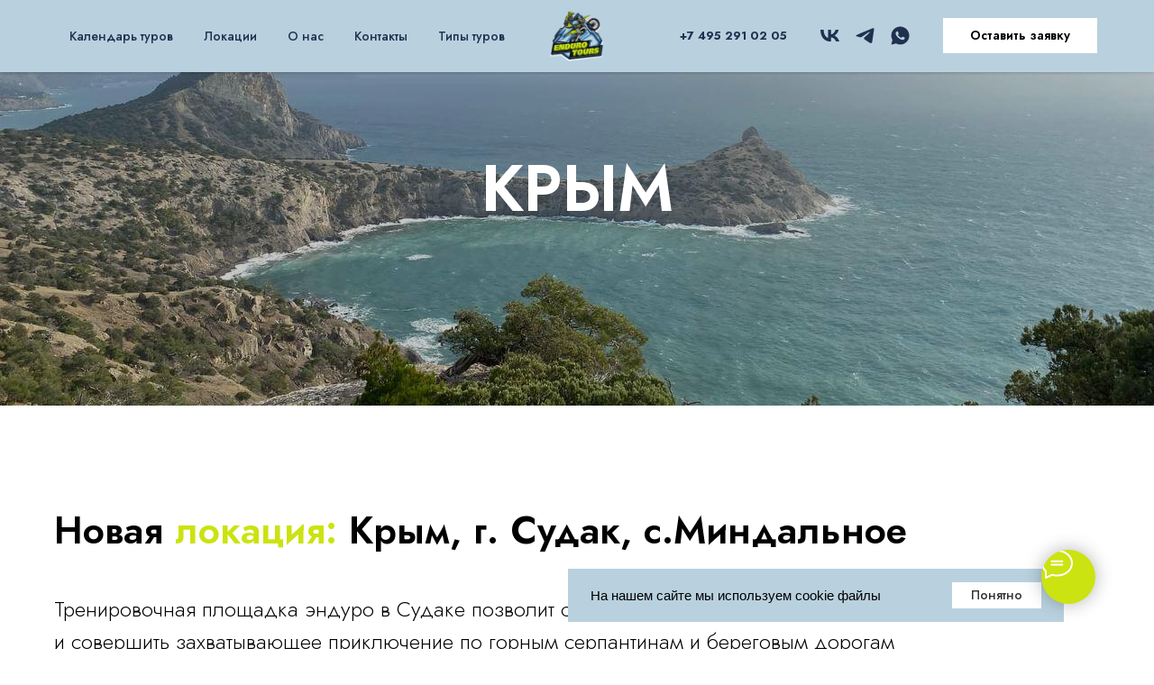

--- FILE ---
content_type: text/html; charset=UTF-8
request_url: https://endurotours.pro/crimea
body_size: 35420
content:
<!DOCTYPE html> <html> <head> <meta charset="utf-8" /> <meta http-equiv="Content-Type" content="text/html; charset=utf-8" /> <meta name="viewport" content="width=device-width, initial-scale=1.0" /> <!--metatextblock--> <title>Эндуро в Крыму</title> <meta name="description" content="Маршруты в Крыму разнообразны по протяжённости и по сложности, подбираются под уровень группы. Забронировать +7 495 291 02 05" /> <meta property="og:url" content="https://endurotours.pro/crimea" /> <meta property="og:title" content="Эндуро в Крыму" /> <meta property="og:description" content="Маршруты в Крыму разнообразны по протяжённости и по сложности, подбираются под уровень группы. Забронировать +7 495 291 02 05" /> <meta property="og:type" content="website" /> <meta property="og:image" content="https://static.tildacdn.com/tild3062-3632-4465-b235-343761646535/ENDURO-TOURS-LOGO_3.png" /> <link rel="canonical" href="https://endurotours.pro/crimea"> <!--/metatextblock--> <meta name="format-detection" content="telephone=no" /> <meta http-equiv="x-dns-prefetch-control" content="on"> <link rel="dns-prefetch" href="https://ws.tildacdn.com"> <link rel="dns-prefetch" href="https://static.tildacdn.com"> <link rel="shortcut icon" href="https://static.tildacdn.com/tild6436-6232-4636-b662-633339663136/favicon.ico" type="image/x-icon" /> <!-- Assets --> <script src="https://neo.tildacdn.com/js/tilda-fallback-1.0.min.js" async charset="utf-8"></script> <link rel="stylesheet" href="https://static.tildacdn.com/css/tilda-grid-3.0.min.css" type="text/css" media="all" onerror="this.loaderr='y';"/> <link rel="stylesheet" href="https://static.tildacdn.com/ws/project5691319/tilda-blocks-page28704401.min.css?t=1765110926" type="text/css" media="all" onerror="this.loaderr='y';" /> <link rel="stylesheet" href="https://static.tildacdn.com/css/tilda-animation-2.0.min.css" type="text/css" media="all" onerror="this.loaderr='y';" /> <link rel="stylesheet" href="https://static.tildacdn.com/css/tilda-cover-1.0.min.css" type="text/css" media="all" onerror="this.loaderr='y';" /> <link rel="stylesheet" href="https://static.tildacdn.com/css/tilda-cards-1.0.min.css" type="text/css" media="all" onerror="this.loaderr='y';" /> <link rel="stylesheet" href="https://static.tildacdn.com/css/tilda-slds-1.4.min.css" type="text/css" media="print" onload="this.media='all';" onerror="this.loaderr='y';" /> <noscript><link rel="stylesheet" href="https://static.tildacdn.com/css/tilda-slds-1.4.min.css" type="text/css" media="all" /></noscript> <link rel="stylesheet" href="https://static.tildacdn.com/css/tilda-popup-1.1.min.css" type="text/css" media="print" onload="this.media='all';" onerror="this.loaderr='y';" /> <noscript><link rel="stylesheet" href="https://static.tildacdn.com/css/tilda-popup-1.1.min.css" type="text/css" media="all" /></noscript> <link rel="stylesheet" href="https://static.tildacdn.com/css/tilda-forms-1.0.min.css" type="text/css" media="all" onerror="this.loaderr='y';" /> <link rel="stylesheet" href="https://static.tildacdn.com/css/tilda-menusub-1.0.min.css" type="text/css" media="print" onload="this.media='all';" onerror="this.loaderr='y';" /> <noscript><link rel="stylesheet" href="https://static.tildacdn.com/css/tilda-menusub-1.0.min.css" type="text/css" media="all" /></noscript> <link rel="stylesheet" href="https://static.tildacdn.com/css/tilda-menu-widgeticons-1.0.min.css" type="text/css" media="all" onerror="this.loaderr='y';" /> <link rel="stylesheet" href="https://static.tildacdn.com/css/tilda-zoom-2.0.min.css" type="text/css" media="print" onload="this.media='all';" onerror="this.loaderr='y';" /> <noscript><link rel="stylesheet" href="https://static.tildacdn.com/css/tilda-zoom-2.0.min.css" type="text/css" media="all" /></noscript> <link rel="stylesheet" href="https://fonts.googleapis.com/css2?family=Jost:ital,wght@0,100;0,200;0,300;0,400;0,500;0,600;0,700;0,800;0,900;1,100;1,200;1,300;1,400;1,500;1,600;1,700;1,800;1,900&display=swap" type="text/css" /> <script nomodule src="https://static.tildacdn.com/js/tilda-polyfill-1.0.min.js" charset="utf-8"></script> <script type="text/javascript">function t_onReady(func) {if(document.readyState!='loading') {func();} else {document.addEventListener('DOMContentLoaded',func);}}
function t_onFuncLoad(funcName,okFunc,time) {if(typeof window[funcName]==='function') {okFunc();} else {setTimeout(function() {t_onFuncLoad(funcName,okFunc,time);},(time||100));}}function t_throttle(fn,threshhold,scope) {return function() {fn.apply(scope||this,arguments);};}</script> <script src="https://static.tildacdn.com/js/jquery-1.10.2.min.js" charset="utf-8" onerror="this.loaderr='y';"></script> <script src="https://static.tildacdn.com/js/tilda-scripts-3.0.min.js" charset="utf-8" defer onerror="this.loaderr='y';"></script> <script src="https://static.tildacdn.com/ws/project5691319/tilda-blocks-page28704401.min.js?t=1765110926" charset="utf-8" async onerror="this.loaderr='y';"></script> <script src="https://static.tildacdn.com/js/tilda-lazyload-1.0.min.js" charset="utf-8" async onerror="this.loaderr='y';"></script> <script src="https://static.tildacdn.com/js/tilda-animation-2.0.min.js" charset="utf-8" async onerror="this.loaderr='y';"></script> <script src="https://static.tildacdn.com/js/tilda-cover-1.0.min.js" charset="utf-8" async onerror="this.loaderr='y';"></script> <script src="https://static.tildacdn.com/js/tilda-cards-1.0.min.js" charset="utf-8" async onerror="this.loaderr='y';"></script> <script src="https://static.tildacdn.com/js/tilda-slds-1.4.min.js" charset="utf-8" async onerror="this.loaderr='y';"></script> <script src="https://static.tildacdn.com/js/hammer.min.js" charset="utf-8" async onerror="this.loaderr='y';"></script> <script src="https://static.tildacdn.com/js/tilda-paint-icons.min.js" charset="utf-8" async onerror="this.loaderr='y';"></script> <script src="https://static.tildacdn.com/js/tilda-video-1.0.min.js" charset="utf-8" async onerror="this.loaderr='y';"></script> <script src="https://static.tildacdn.com/js/tilda-popup-1.0.min.js" charset="utf-8" async onerror="this.loaderr='y';"></script> <script src="https://static.tildacdn.com/js/tilda-forms-1.0.min.js" charset="utf-8" async onerror="this.loaderr='y';"></script> <script src="https://static.tildacdn.com/js/tilda-menusub-1.0.min.js" charset="utf-8" async onerror="this.loaderr='y';"></script> <script src="https://static.tildacdn.com/js/tilda-menu-1.0.min.js" charset="utf-8" async onerror="this.loaderr='y';"></script> <script src="https://static.tildacdn.com/js/tilda-menu-widgeticons-1.0.min.js" charset="utf-8" async onerror="this.loaderr='y';"></script> <script src="https://static.tildacdn.com/js/tilda-zoom-2.0.min.js" charset="utf-8" async onerror="this.loaderr='y';"></script> <script src="https://static.tildacdn.com/js/tilda-skiplink-1.0.min.js" charset="utf-8" async onerror="this.loaderr='y';"></script> <script src="https://static.tildacdn.com/js/tilda-events-1.0.min.js" charset="utf-8" async onerror="this.loaderr='y';"></script> <!-- nominify begin --><meta name="yandex-verification" content="4314a88b9227b81b" /> <!-- nominify end --><script type="text/javascript">window.dataLayer=window.dataLayer||[];</script> <!-- VK Pixel Code --> <script type="text/javascript" data-tilda-cookie-type="advertising">setTimeout(function(){!function(){var t=document.createElement("script");t.type="text/javascript",t.async=!0,t.src="https://vk.com/js/api/openapi.js?161",t.onload=function(){VK.Retargeting.Init("VK-RTRG-1897571-75H8y"),VK.Retargeting.Hit()},document.head.appendChild(t)}();},2000);</script> <!-- End VK Pixel Code --> <script type="text/javascript">(function() {if((/bot|google|yandex|baidu|bing|msn|duckduckbot|teoma|slurp|crawler|spider|robot|crawling|facebook/i.test(navigator.userAgent))===false&&typeof(sessionStorage)!='undefined'&&sessionStorage.getItem('visited')!=='y'&&document.visibilityState){var style=document.createElement('style');style.type='text/css';style.innerHTML='@media screen and (min-width: 980px) {.t-records {opacity: 0;}.t-records_animated {-webkit-transition: opacity ease-in-out .2s;-moz-transition: opacity ease-in-out .2s;-o-transition: opacity ease-in-out .2s;transition: opacity ease-in-out .2s;}.t-records.t-records_visible {opacity: 1;}}';document.getElementsByTagName('head')[0].appendChild(style);function t_setvisRecs(){var alr=document.querySelectorAll('.t-records');Array.prototype.forEach.call(alr,function(el) {el.classList.add("t-records_animated");});setTimeout(function() {Array.prototype.forEach.call(alr,function(el) {el.classList.add("t-records_visible");});sessionStorage.setItem("visited","y");},400);}
document.addEventListener('DOMContentLoaded',t_setvisRecs);}})();</script></head> <body class="t-body" style="margin:0;"> <!--allrecords--> <div id="allrecords" class="t-records" data-hook="blocks-collection-content-node" data-tilda-project-id="5691319" data-tilda-page-id="28704401" data-tilda-page-alias="crimea" data-tilda-formskey="74a9f86df8c28b85994cd37b75691319" data-tilda-lazy="yes" data-tilda-root-zone="com" data-tilda-project-headcode="yes" data-tilda-project-country="RU"> <!--header--> <header id="t-header" class="t-records" data-hook="blocks-collection-content-node" data-tilda-project-id="5691319" data-tilda-page-id="28648767" data-tilda-page-alias="header" data-tilda-formskey="74a9f86df8c28b85994cd37b75691319" data-tilda-lazy="yes" data-tilda-root-zone="com" data-tilda-project-headcode="yes" data-tilda-project-country="RU"> <div id="rec463031210" class="r t-rec t-screenmin-980px" style=" " data-animationappear="off" data-record-type="446" data-screen-min="980px"> <!-- T446 --> <div id="nav463031210marker"></div> <div class="tmenu-mobile"> <div class="tmenu-mobile__container"> <div class="tmenu-mobile__text t-name t-name_md" field="menu_mob_title">&nbsp;</div> <button type="button"
class="t-menuburger t-menuburger_first "
aria-label="Навигационное меню"
aria-expanded="false"> <span style="background-color:#20304f;"></span> <span style="background-color:#20304f;"></span> <span style="background-color:#20304f;"></span> <span style="background-color:#20304f;"></span> </button> <script>function t_menuburger_init(recid) {var rec=document.querySelector('#rec' + recid);if(!rec) return;var burger=rec.querySelector('.t-menuburger');if(!burger) return;var isSecondStyle=burger.classList.contains('t-menuburger_second');if(isSecondStyle&&!window.isMobile&&!('ontouchend' in document)) {burger.addEventListener('mouseenter',function() {if(burger.classList.contains('t-menuburger-opened')) return;burger.classList.remove('t-menuburger-unhovered');burger.classList.add('t-menuburger-hovered');});burger.addEventListener('mouseleave',function() {if(burger.classList.contains('t-menuburger-opened')) return;burger.classList.remove('t-menuburger-hovered');burger.classList.add('t-menuburger-unhovered');setTimeout(function() {burger.classList.remove('t-menuburger-unhovered');},300);});}
burger.addEventListener('click',function() {if(!burger.closest('.tmenu-mobile')&&!burger.closest('.t450__burger_container')&&!burger.closest('.t466__container')&&!burger.closest('.t204__burger')&&!burger.closest('.t199__js__menu-toggler')) {burger.classList.toggle('t-menuburger-opened');burger.classList.remove('t-menuburger-unhovered');}});var menu=rec.querySelector('[data-menu="yes"]');if(!menu) return;var menuLinks=menu.querySelectorAll('.t-menu__link-item');var submenuClassList=['t978__menu-link_hook','t978__tm-link','t966__tm-link','t794__tm-link','t-menusub__target-link'];Array.prototype.forEach.call(menuLinks,function(link) {link.addEventListener('click',function() {var isSubmenuHook=submenuClassList.some(function(submenuClass) {return link.classList.contains(submenuClass);});if(isSubmenuHook) return;burger.classList.remove('t-menuburger-opened');});});menu.addEventListener('clickedAnchorInTooltipMenu',function() {burger.classList.remove('t-menuburger-opened');});}
t_onReady(function() {t_onFuncLoad('t_menuburger_init',function(){t_menuburger_init('463031210');});});</script> <style>.t-menuburger{position:relative;flex-shrink:0;width:28px;height:20px;padding:0;border:none;background-color:transparent;outline:none;-webkit-transform:rotate(0deg);transform:rotate(0deg);transition:transform .5s ease-in-out;cursor:pointer;z-index:999;}.t-menuburger span{display:block;position:absolute;width:100%;opacity:1;left:0;-webkit-transform:rotate(0deg);transform:rotate(0deg);transition:.25s ease-in-out;height:3px;background-color:#000;}.t-menuburger span:nth-child(1){top:0px;}.t-menuburger span:nth-child(2),.t-menuburger span:nth-child(3){top:8px;}.t-menuburger span:nth-child(4){top:16px;}.t-menuburger__big{width:42px;height:32px;}.t-menuburger__big span{height:5px;}.t-menuburger__big span:nth-child(2),.t-menuburger__big span:nth-child(3){top:13px;}.t-menuburger__big span:nth-child(4){top:26px;}.t-menuburger__small{width:22px;height:14px;}.t-menuburger__small span{height:2px;}.t-menuburger__small span:nth-child(2),.t-menuburger__small span:nth-child(3){top:6px;}.t-menuburger__small span:nth-child(4){top:12px;}.t-menuburger-opened span:nth-child(1){top:8px;width:0%;left:50%;}.t-menuburger-opened span:nth-child(2){-webkit-transform:rotate(45deg);transform:rotate(45deg);}.t-menuburger-opened span:nth-child(3){-webkit-transform:rotate(-45deg);transform:rotate(-45deg);}.t-menuburger-opened span:nth-child(4){top:8px;width:0%;left:50%;}.t-menuburger-opened.t-menuburger__big span:nth-child(1){top:6px;}.t-menuburger-opened.t-menuburger__big span:nth-child(4){top:18px;}.t-menuburger-opened.t-menuburger__small span:nth-child(1),.t-menuburger-opened.t-menuburger__small span:nth-child(4){top:6px;}@media (hover),(min-width:0\0){.t-menuburger_first:hover span:nth-child(1){transform:translateY(1px);}.t-menuburger_first:hover span:nth-child(4){transform:translateY(-1px);}.t-menuburger_first.t-menuburger__big:hover span:nth-child(1){transform:translateY(3px);}.t-menuburger_first.t-menuburger__big:hover span:nth-child(4){transform:translateY(-3px);}}.t-menuburger_second span:nth-child(2),.t-menuburger_second span:nth-child(3){width:80%;left:20%;right:0;}@media (hover),(min-width:0\0){.t-menuburger_second.t-menuburger-hovered span:nth-child(2),.t-menuburger_second.t-menuburger-hovered span:nth-child(3){animation:t-menuburger-anim 0.3s ease-out normal forwards;}.t-menuburger_second.t-menuburger-unhovered span:nth-child(2),.t-menuburger_second.t-menuburger-unhovered span:nth-child(3){animation:t-menuburger-anim2 0.3s ease-out normal forwards;}}.t-menuburger_second.t-menuburger-opened span:nth-child(2),.t-menuburger_second.t-menuburger-opened span:nth-child(3){left:0;right:0;width:100%!important;}.t-menuburger_third span:nth-child(4){width:70%;left:unset;right:0;}@media (hover),(min-width:0\0){.t-menuburger_third:not(.t-menuburger-opened):hover span:nth-child(4){width:100%;}}.t-menuburger_third.t-menuburger-opened span:nth-child(4){width:0!important;right:50%;}.t-menuburger_fourth{height:12px;}.t-menuburger_fourth.t-menuburger__small{height:8px;}.t-menuburger_fourth.t-menuburger__big{height:18px;}.t-menuburger_fourth span:nth-child(2),.t-menuburger_fourth span:nth-child(3){top:4px;opacity:0;}.t-menuburger_fourth span:nth-child(4){top:8px;}.t-menuburger_fourth.t-menuburger__small span:nth-child(2),.t-menuburger_fourth.t-menuburger__small span:nth-child(3){top:3px;}.t-menuburger_fourth.t-menuburger__small span:nth-child(4){top:6px;}.t-menuburger_fourth.t-menuburger__small span:nth-child(2),.t-menuburger_fourth.t-menuburger__small span:nth-child(3){top:3px;}.t-menuburger_fourth.t-menuburger__small span:nth-child(4){top:6px;}.t-menuburger_fourth.t-menuburger__big span:nth-child(2),.t-menuburger_fourth.t-menuburger__big span:nth-child(3){top:6px;}.t-menuburger_fourth.t-menuburger__big span:nth-child(4){top:12px;}@media (hover),(min-width:0\0){.t-menuburger_fourth:not(.t-menuburger-opened):hover span:nth-child(1){transform:translateY(1px);}.t-menuburger_fourth:not(.t-menuburger-opened):hover span:nth-child(4){transform:translateY(-1px);}.t-menuburger_fourth.t-menuburger__big:not(.t-menuburger-opened):hover span:nth-child(1){transform:translateY(3px);}.t-menuburger_fourth.t-menuburger__big:not(.t-menuburger-opened):hover span:nth-child(4){transform:translateY(-3px);}}.t-menuburger_fourth.t-menuburger-opened span:nth-child(1),.t-menuburger_fourth.t-menuburger-opened span:nth-child(4){top:4px;}.t-menuburger_fourth.t-menuburger-opened span:nth-child(2),.t-menuburger_fourth.t-menuburger-opened span:nth-child(3){opacity:1;}@keyframes t-menuburger-anim{0%{width:80%;left:20%;right:0;}50%{width:100%;left:0;right:0;}100%{width:80%;left:0;right:20%;}}@keyframes t-menuburger-anim2{0%{width:80%;left:0;}50%{width:100%;right:0;left:0;}100%{width:80%;left:20%;right:0;}}</style> </div> </div> <style>.tmenu-mobile{background-color:#111;display:none;width:100%;top:0;z-index:990;}.tmenu-mobile_positionfixed{position:fixed;}.tmenu-mobile__text{color:#fff;}.tmenu-mobile__container{min-height:64px;padding:20px;position:relative;box-sizing:border-box;display:-webkit-flex;display:-ms-flexbox;display:flex;-webkit-align-items:center;-ms-flex-align:center;align-items:center;-webkit-justify-content:space-between;-ms-flex-pack:justify;justify-content:space-between;}.tmenu-mobile__list{display:block;}.tmenu-mobile__burgerlogo{display:inline-block;font-size:24px;font-weight:400;white-space:nowrap;vertical-align:middle;}.tmenu-mobile__imglogo{height:auto;display:block;max-width:300px!important;box-sizing:border-box;padding:0;margin:0 auto;}@media screen and (max-width:980px){.tmenu-mobile__menucontent_hidden{display:none;height:100%;}.tmenu-mobile{display:block;}}@media screen and (max-width:980px){#rec463031210 .tmenu-mobile{background-color:#b9d1df;}#rec463031210 .t-menuburger{-webkit-order:1;-ms-flex-order:1;order:1;}}</style> <style> #rec463031210 .tmenu-mobile__burgerlogo a{color:#ffffff;}</style> <style> #rec463031210 .tmenu-mobile__burgerlogo__title{color:#ffffff;}</style> <div
id="nav463031210"
class="t446 t446__positionfixed tmenu-mobile__menucontent_hidden"
style="background-color: rgba(185,209,223,1); height:80px; " data-bgcolor-hex="#b9d1df" data-bgcolor-rgba="rgba(185,209,223,1)" data-navmarker="nav463031210marker" data-appearoffset="" data-bgopacity-two="1" data-menushadow="" data-menushadow-css="0px 1px 3px rgba(0,0,0,0.2)" data-bgopacity="1" data-menu="yes" data-bgcolor-rgba-afterscroll="rgba(185,209,223,1)" data-menu-items-align="right"> <div class="t446__maincontainer " style="height:80px;"> <div class="t446__logowrapper"> <div class="t446__logowrapper2"> <div style="display: block;"> <a href="/"> <img class="t446__imglogo t446__imglogomobile"
src="https://static.tildacdn.com/tild6434-3439-4733-b565-613264636365/ENDURO-TOURS-LOGO_3.png"
imgfield="img"
style="max-width: 60px; width: 60px;"
alt="Company"> </a> </div> </div> </div> <div class="t446__leftwrapper" style=" padding-right:80px; "> <div class="t446__leftmenuwrapper"> <ul class="t446__list t-menu__list"> <li class="t446__list_item" style="padding:0 15px 0 0;"> <a class="t-menu__link-item" href="/#calendar" data-menu-submenu-hook="" data-menu-item-number="1">Календарь туров</a> </li> <li class="t446__list_item" style="padding:0 15px;"> <a class="t-menu__link-item" href="" data-menu-submenu-hook="link_sub2_463031210" data-menu-item-number="2">Локации</a> <div class="t-menusub" data-submenu-hook="link_sub2_463031210" data-submenu-margin="15px" data-add-submenu-arrow=""> <div class="t-menusub__menu"> <div class="t-menusub__content"> <ul role="list" class="t-menusub__list"> <li class="t-menusub__list-item t-name t-name_xs"> <a class="t-menusub__link-item t-name t-name_xs"
href="/abkhazia"
target="_blank" data-menu-item-number="2">Абхазия</a> </li> <li class="t-menusub__list-item t-name t-name_xs"> <a class="t-menusub__link-item t-name t-name_xs"
href="/adygea"
target="_blank" data-menu-item-number="2">Адыгея</a> </li> <li class="t-menusub__list-item t-name t-name_xs"> <a class="t-menusub__link-item t-name t-name_xs"
href="/arkhyz"
target="_blank" data-menu-item-number="2">Архыз</a> </li> <li class="t-menusub__list-item t-name t-name_xs"> <a class="t-menusub__link-item t-name t-name_xs"
href="/dagectan"
target="_blank" data-menu-item-number="2">Дагестан</a> </li> <li class="t-menusub__list-item t-name t-name_xs"> <a class="t-menusub__link-item t-name t-name_xs"
href="/crimea"
target="_blank" data-menu-item-number="2">Крым</a> </li> <li class="t-menusub__list-item t-name t-name_xs"> <a class="t-menusub__link-item t-name t-name_xs"
href="/severnaya_osetia"
target="_blank" data-menu-item-number="2">Северная Осетия</a> </li> <li class="t-menusub__list-item t-name t-name_xs"> <a class="t-menusub__link-item t-name t-name_xs"
href="/khakassia"
target="_blank" data-menu-item-number="2">Хакасия</a> </li> </ul> </div> </div> </div> </li> <li class="t446__list_item" style="padding:0 15px;"> <a class="t-menu__link-item" href="/#aboutus" data-menu-submenu-hook="" data-menu-item-number="3">О нас</a> </li> <li class="t446__list_item" style="padding:0 15px;"> <a class="t-menu__link-item" href="/#contacts" data-menu-submenu-hook="" data-menu-item-number="4">Контакты</a> </li> <li class="t446__list_item" style="padding:0 0 0 15px;"> <a class="t-menu__link-item" href="" data-menu-submenu-hook="link_sub5_463031210" data-menu-item-number="5">Типы туров</a> <div class="t-menusub" data-submenu-hook="link_sub5_463031210" data-submenu-margin="15px" data-add-submenu-arrow=""> <div class="t-menusub__menu"> <div class="t-menusub__content"> <ul role="list" class="t-menusub__list"> <li class="t-menusub__list-item t-name t-name_xs"> <a class="t-menusub__link-item t-name t-name_xs"
href="#popup:toursforbeginners" data-menu-item-number="5">Для новичков</a> </li> <li class="t-menusub__list-item t-name t-name_xs"> <a class="t-menusub__link-item t-name t-name_xs"
href="#popup:toursforadvanced" data-menu-item-number="5">Для продвинутых</a> </li> <li class="t-menusub__list-item t-name t-name_xs"> <a class="t-menusub__link-item t-name t-name_xs"
href="#popup:indtours" data-menu-item-number="5">Для индивидуальных компаний</a> </li> </ul> </div> </div> </div> </li> </ul> </div> </div> <div class="t446__rightwrapper" style=" padding-left:80px; "> <div class="t446__rightmenuwrapper"> <ul class="t446__list t-menu__list"> </ul> </div> <div class="t446__additionalwrapper"> <div class="t446__right_descr" field="descr"><a href="tel:+74952910205">+7 495 291 02 05</a></div> <div class="t-sociallinks"> <ul role="list" class="t-sociallinks__wrapper" aria-label="Соц. сети"> <!-- new soclinks --><li class="t-sociallinks__item t-sociallinks__item_vk"><a href="https://vk.com/endurotours" target="_blank" rel="nofollow" aria-label="vk" style="width: 25px; height: 25px;"><svg class="t-sociallinks__svg" role="presentation" width=25px height=25px viewBox="0 0 100 100" fill="none"
xmlns="http://www.w3.org/2000/svg"> <path
d="M53.7512 76.4147C25.0516 76.4147 8.68207 56.7395 8 24H22.376C22.8482 48.03 33.4463 58.2086 41.8411 60.3073V24H55.3782V44.7245C63.668 43.8326 72.3765 34.3885 75.3146 24H88.8514C86.5954 36.802 77.1513 46.2461 70.4355 50.1287C77.1513 53.2767 87.9076 61.5141 92 76.4147H77.0988C73.8983 66.446 65.9241 58.7333 55.3782 57.684V76.4147H53.7512Z"
fill="#20304f" /> </svg></a></li>&nbsp;<li class="t-sociallinks__item t-sociallinks__item_telegram"><a href="https://t.me/endurotours_manager" target="_blank" rel="nofollow" aria-label="telegram" style="width: 25px; height: 25px;"><svg class="t-sociallinks__svg" role="presentation" width=25px height=25px viewBox="0 0 100 100" fill="none"
xmlns="http://www.w3.org/2000/svg"> <path
d="M83.1797 17.5886C83.1797 17.5886 90.5802 14.7028 89.9635 21.711C89.758 24.5968 87.9079 34.6968 86.4688 45.6214L81.5351 77.9827C81.5351 77.9827 81.124 82.7235 77.4237 83.548C73.7233 84.3724 68.173 80.6623 67.145 79.8378C66.3227 79.2195 51.7273 69.9438 46.5878 65.4092C45.1488 64.1724 43.5042 61.6989 46.7934 58.8132L68.3785 38.201C70.8454 35.7274 73.3122 29.956 63.0336 36.9642L34.2535 56.5459C34.2535 56.5459 30.9644 58.6071 24.7973 56.752L11.4351 52.6295C11.4351 52.6295 6.50135 49.5377 14.9298 46.4457C35.4871 36.7579 60.7724 26.864 83.1797 17.5886Z"
fill="#20304f" /> </svg></a></li>&nbsp;<li class="t-sociallinks__item t-sociallinks__item_whatsapp"><a href="https://wa.me/79670461112" target="_blank" rel="nofollow" aria-label="whatsapp" style="width: 25px; height: 25px;"><svg class="t-sociallinks__svg" role="presentation" width=25px height=25px viewBox="0 0 100 100" fill="none"
xmlns="http://www.w3.org/2000/svg"> <path fill-rule="evenodd" clip-rule="evenodd"
d="M50.168 10C60.8239 10.004 70.8257 14.1522 78.346 21.6819C85.8676 29.2114 90.0066 39.2185 90 49.8636C89.9906 71.8252 72.1203 89.6956 50.1668 89.6956H50.1508C43.4852 89.6929 36.9338 88.0208 31.1162 84.8468L10 90.3853L15.6516 69.7437C12.1665 63.7042 10.3323 56.851 10.3349 49.8304C10.343 27.8676 28.2134 10 50.168 10V10ZM61.5376 54.7631C62.4507 55.0954 67.3433 57.5023 68.3389 58.0009C68.5313 58.0971 68.7113 58.1842 68.8784 58.265C69.5753 58.602 70.0458 58.8296 70.2462 59.1651C70.4947 59.5799 70.4947 61.5736 69.6654 63.8982C68.8359 66.2229 64.8605 68.3442 62.9478 68.63C61.2319 68.8865 59.0627 68.9928 56.6782 68.2353C55.2322 67.7767 53.3794 67.1653 51.0041 66.1392C41.6698 62.1082 35.3628 53.06 34.1747 51.3556C34.0919 51.2368 34.0341 51.1538 34.0017 51.1106L33.9981 51.1056C33.486 50.4243 29.9372 45.7022 29.9372 40.8149C29.9372 36.2325 32.1873 33.8303 33.2244 32.7232C33.2961 32.6467 33.3619 32.5763 33.4208 32.5118C34.3341 31.5149 35.412 31.2664 36.0751 31.2664C36.7385 31.2664 37.4029 31.2717 37.9826 31.301C38.0541 31.3046 38.1286 31.304 38.2056 31.3037C38.786 31.3001 39.5087 31.2957 40.2221 33.0089C40.4976 33.6707 40.9012 34.653 41.3265 35.6882C42.1818 37.7702 43.1251 40.066 43.2912 40.399C43.5397 40.8974 43.7058 41.4782 43.3736 42.1427C43.323 42.2436 43.2763 42.3387 43.2318 42.4295C42.9831 42.9364 42.7995 43.3104 42.378 43.8029C42.2125 43.9963 42.0413 44.2045 41.8703 44.4131C41.5273 44.8309 41.1842 45.2488 40.8853 45.5467C40.387 46.0425 39.8686 46.5808 40.4493 47.5777C41.0303 48.5731 43.028 51.8323 45.9867 54.472C49.1661 57.3091 51.93 58.5078 53.3318 59.1157C53.6058 59.2346 53.8279 59.3308 53.9907 59.4124C54.9849 59.9109 55.5658 59.8284 56.1465 59.1637C56.7274 58.4993 58.6347 56.2583 59.298 55.2615C59.9612 54.2646 60.6259 54.4307 61.5376 54.7631V54.7631Z"
fill="#20304f" /> </svg></a></li><!-- /new soclinks --> </ul> </div> <div class="t446__right_buttons"> <div class="t446__right_buttons_wrap"> <div class="t446__right_buttons_but"> <a
class="t-btn t-btnflex t-btnflex_type_button t-btnflex_sm"
href="#popup:myform"> <span class="t-btnflex__text">Оставить заявку</span> <style>#rec463031210 .t-btnflex.t-btnflex_type_button {color:#000000;background-color:#ffffff;--border-width:0px;border-style:none !important;box-shadow:none !important;transition-duration:0.2s;transition-property:background-color,color,border-color,box-shadow,opacity,transform,gap;transition-timing-function:ease-in-out;}@media (hover:hover) {#rec463031210 .t-btnflex.t-btnflex_type_button:not(.t-animate_no-hover):hover {background-color:#cbe310 !important;}#rec463031210 .t-btnflex.t-btnflex_type_button:not(.t-animate_no-hover):focus-visible {background-color:#cbe310 !important;}}</style> </a> </div> </div> </div> </div> </div> </div> </div> <style>@media screen and (max-width:980px){#rec463031210 .t446__leftcontainer{padding:20px;}#rec463031210 .t446__imglogo{padding:20px 0;}#rec463031210 .t446{position:static;}}</style> <script>t_onReady(function() {t_onFuncLoad('t446_checkOverflow',function() {window.addEventListener('resize',t_throttle(function() {t446_checkOverflow('463031210','80');}));window.addEventListener('load',function() {t446_checkOverflow('463031210','80');});t446_checkOverflow('463031210','80');});t_onFuncLoad('t_menu__interactFromKeyboard',function() {t_menu__interactFromKeyboard('463031210');});});t_onReady(function() {t_onFuncLoad('t_menu__highlightActiveLinks',function() {t_menu__highlightActiveLinks('.t446__list_item a');});t_onFuncLoad('t_menu__findAnchorLinks',function() {t_menu__findAnchorLinks('463031210','.t446__list_item a');});});t_onReady(function() {t_onFuncLoad('t_menu__setBGcolor',function() {t_menu__setBGcolor('463031210','.t446');window.addEventListener('resize',t_throttle(function() {t_menu__setBGcolor('463031210','.t446');}));});});t_onReady(function() {t_onFuncLoad('t_menu__changeBgOpacity',function() {t_menu__changeBgOpacity('463031210','.t446');window.addEventListener('scroll',t_throttle(function() {t_menu__changeBgOpacity('463031210','.t446');}));});});</script> <script>t_onReady(function() {t_onFuncLoad('t446_createMobileMenu',function() {t446_createMobileMenu('463031210');});t_onFuncLoad('t446_init',function() {t446_init('463031210');});});</script> <style>#rec463031210 .t-menu__link-item{}@supports (overflow:-webkit-marquee) and (justify-content:inherit){#rec463031210 .t-menu__link-item,#rec463031210 .t-menu__link-item.t-active{opacity:1 !important;}}</style> <script>t_onReady(function() {setTimeout(function(){t_onFuncLoad('t_menusub_init',function() {t_menusub_init('463031210');});},500);});</script> <style>#rec463031210 .t-menusub__link-item{-webkit-transition:color 0.3s ease-in-out,opacity 0.3s ease-in-out;transition:color 0.3s ease-in-out,opacity 0.3s ease-in-out;}#rec463031210 .t-menusub__link-item:not(.t-active):not(.tooltipstered):hover{color:#20304f !important;opacity:0.8 !important;}@supports (overflow:-webkit-marquee) and (justify-content:inherit){#rec463031210 .t-menusub__link-item,#rec463031210 .t-menusub__link-item.t-active{opacity:1 !important;}}@media screen and (max-width:980px){#rec463031210 .t-menusub__menu .t-menusub__link-item{color:#20304f !important;}#rec463031210 .t-menusub__menu .t-menusub__link-item.t-active{color:#20304f !important;}}@media screen and (min-width:981px){#rec463031210 .t-menusub__menu{background-color:#cbe310;text-align:left;}}#rec463031210 .t-menusub__menu_top:after{border-top-color:#cbe310;}#rec463031210 .t-menusub__menu_bottom:after{border-bottom-color:#cbe310;}</style> <style> #rec463031210 a.t-menusub__link-item{color:#20304f;}</style> <style> #rec463031210 .t446__logowrapper2 a{color:#ffffff;}#rec463031210 a.t-menu__link-item{font-size:14px;color:#20304f;font-weight:500;}#rec463031210 .t446__right_descr{color:#20304f;font-weight:700;}#rec463031210 .t446__right_langs_lang a{font-size:14px;color:#20304f;font-weight:500;}</style> <style> #rec463031210 .t446__logo{color:#ffffff;}</style> <style>#rec463031210 .t446 {box-shadow:0px 1px 3px rgba(0,0,0,0.2);}</style> </div> <div id="rec464866960" class="r t-rec t-screenmax-980px" style=" " data-animationappear="off" data-record-type="450" data-screen-max="980px"> <div class="t450__menu__content "
style="top:15px; " data-menu="yes" data-appearoffset="" data-hideoffset=""> <div class="t450__burger_container "> <div class="t450__burger_bg t450__burger_cirqle"
style="background-color:#b9d1df; opacity:0.50;"> </div> <button type="button"
class="t-menuburger t-menuburger_first "
aria-label="Навигационное меню"
aria-expanded="false"> <span style="background-color:#fff;"></span> <span style="background-color:#fff;"></span> <span style="background-color:#fff;"></span> <span style="background-color:#fff;"></span> </button> <script>function t_menuburger_init(recid) {var rec=document.querySelector('#rec' + recid);if(!rec) return;var burger=rec.querySelector('.t-menuburger');if(!burger) return;var isSecondStyle=burger.classList.contains('t-menuburger_second');if(isSecondStyle&&!window.isMobile&&!('ontouchend' in document)) {burger.addEventListener('mouseenter',function() {if(burger.classList.contains('t-menuburger-opened')) return;burger.classList.remove('t-menuburger-unhovered');burger.classList.add('t-menuburger-hovered');});burger.addEventListener('mouseleave',function() {if(burger.classList.contains('t-menuburger-opened')) return;burger.classList.remove('t-menuburger-hovered');burger.classList.add('t-menuburger-unhovered');setTimeout(function() {burger.classList.remove('t-menuburger-unhovered');},300);});}
burger.addEventListener('click',function() {if(!burger.closest('.tmenu-mobile')&&!burger.closest('.t450__burger_container')&&!burger.closest('.t466__container')&&!burger.closest('.t204__burger')&&!burger.closest('.t199__js__menu-toggler')) {burger.classList.toggle('t-menuburger-opened');burger.classList.remove('t-menuburger-unhovered');}});var menu=rec.querySelector('[data-menu="yes"]');if(!menu) return;var menuLinks=menu.querySelectorAll('.t-menu__link-item');var submenuClassList=['t978__menu-link_hook','t978__tm-link','t966__tm-link','t794__tm-link','t-menusub__target-link'];Array.prototype.forEach.call(menuLinks,function(link) {link.addEventListener('click',function() {var isSubmenuHook=submenuClassList.some(function(submenuClass) {return link.classList.contains(submenuClass);});if(isSubmenuHook) return;burger.classList.remove('t-menuburger-opened');});});menu.addEventListener('clickedAnchorInTooltipMenu',function() {burger.classList.remove('t-menuburger-opened');});}
t_onReady(function() {t_onFuncLoad('t_menuburger_init',function(){t_menuburger_init('464866960');});});</script> <style>.t-menuburger{position:relative;flex-shrink:0;width:28px;height:20px;padding:0;border:none;background-color:transparent;outline:none;-webkit-transform:rotate(0deg);transform:rotate(0deg);transition:transform .5s ease-in-out;cursor:pointer;z-index:999;}.t-menuburger span{display:block;position:absolute;width:100%;opacity:1;left:0;-webkit-transform:rotate(0deg);transform:rotate(0deg);transition:.25s ease-in-out;height:3px;background-color:#000;}.t-menuburger span:nth-child(1){top:0px;}.t-menuburger span:nth-child(2),.t-menuburger span:nth-child(3){top:8px;}.t-menuburger span:nth-child(4){top:16px;}.t-menuburger__big{width:42px;height:32px;}.t-menuburger__big span{height:5px;}.t-menuburger__big span:nth-child(2),.t-menuburger__big span:nth-child(3){top:13px;}.t-menuburger__big span:nth-child(4){top:26px;}.t-menuburger__small{width:22px;height:14px;}.t-menuburger__small span{height:2px;}.t-menuburger__small span:nth-child(2),.t-menuburger__small span:nth-child(3){top:6px;}.t-menuburger__small span:nth-child(4){top:12px;}.t-menuburger-opened span:nth-child(1){top:8px;width:0%;left:50%;}.t-menuburger-opened span:nth-child(2){-webkit-transform:rotate(45deg);transform:rotate(45deg);}.t-menuburger-opened span:nth-child(3){-webkit-transform:rotate(-45deg);transform:rotate(-45deg);}.t-menuburger-opened span:nth-child(4){top:8px;width:0%;left:50%;}.t-menuburger-opened.t-menuburger__big span:nth-child(1){top:6px;}.t-menuburger-opened.t-menuburger__big span:nth-child(4){top:18px;}.t-menuburger-opened.t-menuburger__small span:nth-child(1),.t-menuburger-opened.t-menuburger__small span:nth-child(4){top:6px;}@media (hover),(min-width:0\0){.t-menuburger_first:hover span:nth-child(1){transform:translateY(1px);}.t-menuburger_first:hover span:nth-child(4){transform:translateY(-1px);}.t-menuburger_first.t-menuburger__big:hover span:nth-child(1){transform:translateY(3px);}.t-menuburger_first.t-menuburger__big:hover span:nth-child(4){transform:translateY(-3px);}}.t-menuburger_second span:nth-child(2),.t-menuburger_second span:nth-child(3){width:80%;left:20%;right:0;}@media (hover),(min-width:0\0){.t-menuburger_second.t-menuburger-hovered span:nth-child(2),.t-menuburger_second.t-menuburger-hovered span:nth-child(3){animation:t-menuburger-anim 0.3s ease-out normal forwards;}.t-menuburger_second.t-menuburger-unhovered span:nth-child(2),.t-menuburger_second.t-menuburger-unhovered span:nth-child(3){animation:t-menuburger-anim2 0.3s ease-out normal forwards;}}.t-menuburger_second.t-menuburger-opened span:nth-child(2),.t-menuburger_second.t-menuburger-opened span:nth-child(3){left:0;right:0;width:100%!important;}.t-menuburger_third span:nth-child(4){width:70%;left:unset;right:0;}@media (hover),(min-width:0\0){.t-menuburger_third:not(.t-menuburger-opened):hover span:nth-child(4){width:100%;}}.t-menuburger_third.t-menuburger-opened span:nth-child(4){width:0!important;right:50%;}.t-menuburger_fourth{height:12px;}.t-menuburger_fourth.t-menuburger__small{height:8px;}.t-menuburger_fourth.t-menuburger__big{height:18px;}.t-menuburger_fourth span:nth-child(2),.t-menuburger_fourth span:nth-child(3){top:4px;opacity:0;}.t-menuburger_fourth span:nth-child(4){top:8px;}.t-menuburger_fourth.t-menuburger__small span:nth-child(2),.t-menuburger_fourth.t-menuburger__small span:nth-child(3){top:3px;}.t-menuburger_fourth.t-menuburger__small span:nth-child(4){top:6px;}.t-menuburger_fourth.t-menuburger__small span:nth-child(2),.t-menuburger_fourth.t-menuburger__small span:nth-child(3){top:3px;}.t-menuburger_fourth.t-menuburger__small span:nth-child(4){top:6px;}.t-menuburger_fourth.t-menuburger__big span:nth-child(2),.t-menuburger_fourth.t-menuburger__big span:nth-child(3){top:6px;}.t-menuburger_fourth.t-menuburger__big span:nth-child(4){top:12px;}@media (hover),(min-width:0\0){.t-menuburger_fourth:not(.t-menuburger-opened):hover span:nth-child(1){transform:translateY(1px);}.t-menuburger_fourth:not(.t-menuburger-opened):hover span:nth-child(4){transform:translateY(-1px);}.t-menuburger_fourth.t-menuburger__big:not(.t-menuburger-opened):hover span:nth-child(1){transform:translateY(3px);}.t-menuburger_fourth.t-menuburger__big:not(.t-menuburger-opened):hover span:nth-child(4){transform:translateY(-3px);}}.t-menuburger_fourth.t-menuburger-opened span:nth-child(1),.t-menuburger_fourth.t-menuburger-opened span:nth-child(4){top:4px;}.t-menuburger_fourth.t-menuburger-opened span:nth-child(2),.t-menuburger_fourth.t-menuburger-opened span:nth-child(3){opacity:1;}@keyframes t-menuburger-anim{0%{width:80%;left:20%;right:0;}50%{width:100%;left:0;right:0;}100%{width:80%;left:0;right:20%;}}@keyframes t-menuburger-anim2{0%{width:80%;left:0;}50%{width:100%;right:0;left:0;}100%{width:80%;left:20%;right:0;}}</style> </div> </div> <!-- t450 --> <div id="nav464866960marker"></div> <div class="t450__overlay"> <div class="t450__overlay_bg"
style=" "> </div> </div> <div id="nav464866960" class="t450 " data-tooltip-hook=""
style="background-color: #b9d1df;"> <button type="button"
class="t450__close-button t450__close t450_opened "
style="background-color: #b9d1df;" aria-label="Close menu"> <div class="t450__close_icon" style="color:#20304f;"> <span></span> <span></span> <span></span> <span></span> </div> </button> <div class="t450__container t-align_left"> <div class="t450__top"> <div class="t450__logowrapper"> <a href="/"> <img class="t450__logoimg"
src="https://static.tildacdn.com/tild6434-3439-4733-b565-613264636365/ENDURO-TOURS-LOGO_3.png"
imgfield="img"
style="max-width: 80px;" alt="Company"> </a> </div> <nav class="t450__menu"> <ul role="list" class="t450__list t-menu__list"> <li class="t450__list_item"> <a class="t-menu__link-item "
href="/#calendar" data-menu-submenu-hook="" data-menu-item-number="1">
Календарь туров
</a> </li> <li class="t450__list_item"> <a class="t-menu__link-item t450__link-item_submenu"
href=""
aria-expanded="false" role="button" data-menu-submenu-hook="link_sub2_464866960" data-menu-item-number="2">
Типы туров
</a> <div class="t-menusub" data-submenu-hook="link_sub2_464866960" data-submenu-margin="15px" data-add-submenu-arrow=""> <div class="t-menusub__menu"> <div class="t-menusub__content"> <ul role="list" class="t-menusub__list"> <li class="t-menusub__list-item t-name t-name_xs"> <a class="t-menusub__link-item t-name t-name_xs"
href="#popup:toursforbeginners" data-menu-item-number="2">Для новичков</a> </li> <li class="t-menusub__list-item t-name t-name_xs"> <a class="t-menusub__link-item t-name t-name_xs"
href="#popup:toursforadvanced" data-menu-item-number="2">Для продвинутых</a> </li> <li class="t-menusub__list-item t-name t-name_xs"> <a class="t-menusub__link-item t-name t-name_xs"
href="#popup:indtours" data-menu-item-number="2">Для индивидуальных компаний</a> </li> </ul> </div> </div> </div> </li> <li class="t450__list_item"> <a class="t-menu__link-item t450__link-item_submenu"
href=""
aria-expanded="false" role="button" data-menu-submenu-hook="link_sub3_464866960" data-menu-item-number="3">
Локации
</a> <div class="t-menusub" data-submenu-hook="link_sub3_464866960" data-submenu-margin="15px" data-add-submenu-arrow=""> <div class="t-menusub__menu"> <div class="t-menusub__content"> <ul role="list" class="t-menusub__list"> <li class="t-menusub__list-item t-name t-name_xs"> <a class="t-menusub__link-item t-name t-name_xs"
href="/abkhazia"
target="_blank" data-menu-item-number="3">Абхазия</a> </li> <li class="t-menusub__list-item t-name t-name_xs"> <a class="t-menusub__link-item t-name t-name_xs"
href="/adygea"
target="_blank" data-menu-item-number="3">Адыгея</a> </li> <li class="t-menusub__list-item t-name t-name_xs"> <a class="t-menusub__link-item t-name t-name_xs"
href="/arkhyz"
target="_blank" data-menu-item-number="3">Архыз</a> </li> <li class="t-menusub__list-item t-name t-name_xs"> <a class="t-menusub__link-item t-name t-name_xs"
href="/dagectan"
target="_blank" data-menu-item-number="3">Дагестан</a> </li> <li class="t-menusub__list-item t-name t-name_xs"> <a class="t-menusub__link-item t-name t-name_xs"
href="/crimea"
target="_blank" data-menu-item-number="3">Крым</a> </li> <li class="t-menusub__list-item t-name t-name_xs"> <a class="t-menusub__link-item t-name t-name_xs"
href="/severnaya_osetia"
target="_blank" data-menu-item-number="3">Северная Осетия</a> </li> <li class="t-menusub__list-item t-name t-name_xs"> <a class="t-menusub__link-item t-name t-name_xs"
href="/khakassia"
target="_blank" data-menu-item-number="3">Хакасия</a> </li> </ul> </div> </div> </div> </li> <li class="t450__list_item"> <a class="t-menu__link-item "
href="/#aboutus" data-menu-submenu-hook="" data-menu-item-number="4">
О нас
</a> </li> <li class="t450__list_item"> <a class="t-menu__link-item "
href="https://мотошколамосква.рф"
target="_blank" data-menu-submenu-hook="" data-menu-item-number="5">
Мотошкола REM
</a> </li> <li class="t450__list_item"> <a class="t-menu__link-item "
href="https://dirtbikeshop.ru"
target="_blank" data-menu-submenu-hook="" data-menu-item-number="6">
DirtBikeShop
</a> </li> <li class="t450__list_item"> <a class="t-menu__link-item "
href="/#contacts" data-menu-submenu-hook="" data-menu-item-number="7">
Контакты
</a> </li> </ul> </nav> </div> <div class="t450__rightside"> <div class="t450__rightcontainer"> <div class="t450__right_descr t-descr t-descr_xs" field="descr"><a href="tel:74952910205">+7 495 291 02 05</a> </div> <div class="t450__right_social_links"> <div class="t-sociallinks"> <ul role="list" class="t-sociallinks__wrapper" aria-label="Соц. сети"> <!-- new soclinks --><li class="t-sociallinks__item t-sociallinks__item_vk"><a href="https://vk.com/endurotours" target="_blank" rel="nofollow" aria-label="vk" style="width: 30px; height: 30px;"><svg class="t-sociallinks__svg" role="presentation" width=30px height=30px viewBox="0 0 100 100" fill="none"
xmlns="http://www.w3.org/2000/svg"> <path fill-rule="evenodd" clip-rule="evenodd"
d="M50 100c27.614 0 50-22.386 50-50S77.614 0 50 0 0 22.386 0 50s22.386 50 50 50ZM25 34c.406 19.488 10.15 31.2 27.233 31.2h.968V54.05c6.278.625 11.024 5.216 12.93 11.15H75c-2.436-8.87-8.838-13.773-12.836-15.647C66.162 47.242 71.783 41.62 73.126 34h-8.058c-1.749 6.184-6.932 11.805-11.867 12.336V34h-8.057v21.611C40.147 54.362 33.838 48.304 33.556 34H25Z"
fill="#20304f" /> </svg></a></li>&nbsp;<li class="t-sociallinks__item t-sociallinks__item_telegram"><a href="https://t.me/endurotours_manager" target="_blank" rel="nofollow" aria-label="telegram" style="width: 30px; height: 30px;"><svg class="t-sociallinks__svg" role="presentation" width=30px height=30px viewBox="0 0 100 100" fill="none"
xmlns="http://www.w3.org/2000/svg"> <path fill-rule="evenodd" clip-rule="evenodd"
d="M50 100c27.614 0 50-22.386 50-50S77.614 0 50 0 0 22.386 0 50s22.386 50 50 50Zm21.977-68.056c.386-4.38-4.24-2.576-4.24-2.576-3.415 1.414-6.937 2.85-10.497 4.302-11.04 4.503-22.444 9.155-32.159 13.734-5.268 1.932-2.184 3.864-2.184 3.864l8.351 2.577c3.855 1.16 5.91-.129 5.91-.129l17.988-12.238c6.424-4.38 4.882-.773 3.34.773l-13.49 12.882c-2.056 1.804-1.028 3.35-.129 4.123 2.55 2.249 8.82 6.364 11.557 8.16.712.467 1.185.778 1.292.858.642.515 4.111 2.834 6.424 2.319 2.313-.516 2.57-3.479 2.57-3.479l3.083-20.226c.462-3.511.993-6.886 1.417-9.582.4-2.546.705-4.485.767-5.362Z"
fill="#20304f" /> </svg></a></li>&nbsp;<li class="t-sociallinks__item t-sociallinks__item_whatsapp"><a href="https://wa.me/79670461112" target="_blank" rel="nofollow" aria-label="whatsapp" style="width: 30px; height: 30px;"><svg class="t-sociallinks__svg" role="presentation" width=30px height=30px viewBox="0 0 100 100" fill="none"
xmlns="http://www.w3.org/2000/svg"> <path fill-rule="evenodd" clip-rule="evenodd"
d="M50 100C77.6142 100 100 77.6142 100 50C100 22.3858 77.6142 0 50 0C22.3858 0 0 22.3858 0 50C0 77.6142 22.3858 100 50 100ZM69.7626 28.9928C64.6172 23.841 57.7739 21.0027 50.4832 21C35.4616 21 23.2346 33.2252 23.2292 48.2522C23.2274 53.0557 24.4823 57.7446 26.8668 61.8769L23 76L37.4477 72.2105C41.4282 74.3822 45.9107 75.5262 50.4714 75.528H50.4823C65.5029 75.528 77.7299 63.301 77.7363 48.2749C77.7408 40.9915 74.9089 34.1446 69.7626 28.9928ZM62.9086 53.9588C62.2274 53.6178 58.8799 51.9708 58.2551 51.7435C57.6313 51.5161 57.1766 51.4024 56.7228 52.0845C56.269 52.7666 54.964 54.2998 54.5666 54.7545C54.1692 55.2092 53.7718 55.2656 53.0915 54.9246C52.9802 54.8688 52.8283 54.803 52.6409 54.7217C51.6819 54.3057 49.7905 53.4855 47.6151 51.5443C45.5907 49.7382 44.2239 47.5084 43.8265 46.8272C43.4291 46.1452 43.7837 45.7769 44.1248 45.4376C44.3292 45.2338 44.564 44.9478 44.7987 44.662C44.9157 44.5194 45.0328 44.3768 45.146 44.2445C45.4345 43.9075 45.56 43.6516 45.7302 43.3049C45.7607 43.2427 45.7926 43.1776 45.8272 43.1087C46.0545 42.654 45.9409 42.2565 45.7708 41.9155C45.6572 41.6877 45.0118 40.1167 44.4265 38.6923C44.1355 37.984 43.8594 37.3119 43.671 36.8592C43.1828 35.687 42.6883 35.69 42.2913 35.6924C42.2386 35.6928 42.1876 35.6931 42.1386 35.6906C41.7421 35.6706 41.2874 35.667 40.8336 35.667C40.3798 35.667 39.6423 35.837 39.0175 36.5191C38.9773 36.5631 38.9323 36.6111 38.8834 36.6633C38.1738 37.4209 36.634 39.0648 36.634 42.2002C36.634 45.544 39.062 48.7748 39.4124 49.2411L39.415 49.2444C39.4371 49.274 39.4767 49.3309 39.5333 49.4121C40.3462 50.5782 44.6615 56.7691 51.0481 59.5271C52.6732 60.2291 53.9409 60.6475 54.9303 60.9612C56.5618 61.4796 58.046 61.4068 59.22 61.2313C60.5286 61.0358 63.2487 59.5844 63.8161 57.9938C64.3836 56.4033 64.3836 55.0392 64.2136 54.7554C64.0764 54.5258 63.7545 54.3701 63.2776 54.1395C63.1633 54.0843 63.0401 54.0247 62.9086 53.9588Z"
fill="#20304f" /> </svg></a></li><!-- /new soclinks --> </ul> </div> </div> <div class="t450__right_buttons"> <div class="t450__right_buttons_wrap"> <div class="t450__right_buttons_but "> <a
class="t-btn t-btnflex t-btnflex_type_button t-btnflex_md"
href="#popup:myform"> <span class="t-btnflex__text">Оставить заявку</span> <style>#rec464866960 .t-btnflex.t-btnflex_type_button {color:#000000;background-color:#ffffff;--border-width:0px;border-style:none !important;box-shadow:none !important;transition-duration:0.2s;transition-property:background-color,color,border-color,box-shadow,opacity,transform,gap;transition-timing-function:ease-in-out;}@media (hover:hover) {#rec464866960 .t-btnflex.t-btnflex_type_button:not(.t-animate_no-hover):hover {background-color:#cbe310 !important;}#rec464866960 .t-btnflex.t-btnflex_type_button:not(.t-animate_no-hover):focus-visible {background-color:#cbe310 !important;}}</style> </a> </div> </div> </div> </div> </div> </div> </div> <script>t_onReady(function() {var rec=document.querySelector('#rec464866960');if(!rec) return;rec.setAttribute('data-animationappear','off');rec.style.opacity=1;t_onFuncLoad('t450_initMenu',function() {t450_initMenu('464866960');});t_onFuncLoad('t_menuWidgets__init',function() {t_menuWidgets__init('464866960');});});</script> <style>#rec464866960 .t-menu__link-item{}@supports (overflow:-webkit-marquee) and (justify-content:inherit){#rec464866960 .t-menu__link-item,#rec464866960 .t-menu__link-item.t-active{opacity:1 !important;}}</style> <script>t_onReady(function() {setTimeout(function(){t_onFuncLoad('t_menusub_init',function() {t_menusub_init('464866960');});},500);});</script> <style>#rec464866960 .t-menusub__link-item{-webkit-transition:color 0.3s ease-in-out,opacity 0.3s ease-in-out;transition:color 0.3s ease-in-out,opacity 0.3s ease-in-out;}#rec464866960 .t-menusub__link-item:not(.t-active):not(.tooltipstered):hover{color:#20304f !important;opacity:0.8 !important;}@supports (overflow:-webkit-marquee) and (justify-content:inherit){#rec464866960 .t-menusub__link-item,#rec464866960 .t-menusub__link-item.t-active{opacity:1 !important;}}@media screen and (max-width:980px){#rec464866960 .t-menusub__menu .t-menusub__link-item{color:#20304f !important;}#rec464866960 .t-menusub__menu .t-menusub__link-item.t-active{color:#20304f !important;}}@media screen and (min-width:981px){#rec464866960 .t-menusub__menu{background-color:#cbe310;text-align:left;}}#rec464866960 .t-menusub__menu_top:after{border-top-color:#cbe310;}#rec464866960 .t-menusub__menu_bottom:after{border-bottom-color:#cbe310;}</style> <style> #rec464866960 a.t-menusub__link-item{color:#20304f;}</style> <style> #rec464866960 .t450__logo{color:#ffffff;}#rec464866960 .t450__right_descr{color:#20304f;font-weight:700;}</style> <style> #rec464866960 .t450__logowrapper a{color:#ffffff;}#rec464866960 a.t-menu__link-item{color:#20304f;font-weight:600;}</style> <style> #rec464866960 .t450__right_langs_lang a{color:#20304f;font-weight:600;}</style> </div> </header> <!--/header--> <div id="rec463971210" class="r t-rec" style=" " data-animationappear="off" data-record-type="891"> <!-- cover --> <div class="t-cover" id="recorddiv463971210"bgimgfield="img"style="height:450px;background-image:url('https://thb.tildacdn.com/tild6536-3135-4831-a365-663335396162/-/resize/20x/photo_2022-01-06_18-.jpg');"> <div class="t-cover__carrier" id="coverCarry463971210"data-content-cover-id="463971210"data-content-cover-bg="https://static.tildacdn.com/tild6536-3135-4831-a365-663335396162/photo_2022-01-06_18-.jpg"data-display-changed="true"data-content-cover-height="450px"data-content-cover-parallax=""data-content-use-image-for-mobile-cover=""style="height:450px;background-attachment:scroll; "itemscope itemtype="http://schema.org/ImageObject"><meta itemprop="image" content="https://static.tildacdn.com/tild6536-3135-4831-a365-663335396162/photo_2022-01-06_18-.jpg"></div> <div class="t-cover__filter" style="height:450px;background-image: linear-gradient(to bottom, rgba(0,0,0,0.20), rgba(0,0,0,0.20));"></div> <div class="t891"> <div class="t-container"> <div class="t-col t-col_12"> <div class="t-cover__wrapper t-valign_middle" style="height:450px;"> <div class="t891__wrapper" data-hook-content="covercontent"> <h1 class="t891__title t-title t-title_xl t-animate" data-animate-style="zoomin" data-animate-group="yes" field="title">КРЫМ</h1> <span class="space"></span> </div> </div> </div> </div> </div> </div> </div> <div id="rec791551222" class="r t-rec t-rec_pt_105 t-rec_pb_30" style="padding-top:105px;padding-bottom:30px;background-color:#ffffff; " data-record-type="30" data-bg-color="#ffffff"> <!-- T015 --> <div class="t015"> <div class="t-container t-align_left"> <div class="t-col t-col_10 "> <h2 class="t015__title t-title t-title_lg" field="title"><div style="font-size: 42px;" data-customstyle="yes">Новая <span style="color: rgb(203, 227, 16);">локация:</span> Крым, г. Судак, с.Миндальное</div></h2> <div class="t015__descr t-descr t-descr_xl" field="descr">Тренировочная площадка эндуро в&nbsp;Судаке позволит стать уверенным райдером и&nbsp;совершить захватывающее приключение по&nbsp;горным серпантинам и&nbsp;береговым дорогам Восточного побережья Крыма.<br />Откройте новые горизонты на&nbsp;мощном мотоцикле эндуро вместе с&nbsp;нами!</div> </div> </div> </div> <style> @media screen and (min-width:900px){#rec791551222 .t015__title{font-size:52px;}}</style> </div> <div id="rec791551334" class="r t-rec t-rec_pt_0 t-rec_pb_45" style="padding-top:0px;padding-bottom:45px;background-color:#ffffff; " data-animationappear="off" data-record-type="858" data-bg-color="#ffffff"> <!-- t858 --> <div class="t858"> <ul
class="t858__container t-card__container t-container t-container_flex"
role="list" data-columns-in-row="4"> <li
class="t858__col t-item
t-card__col
t-card__col_withoutbtn
t-col t-col_3 t-align_left
"> <div class="t858__inner-col"
style="background-color:#b9d1df;"> <div class="t858__wrap"> <div class="t858__wrap_top"> </div> <div class="t858__wrap_bottom"> <style> #rec791551334 .t-card__descr{font-size:18px;}</style> <div class="t-card__title t-name t-name_lg t858__bottommargin" field="li_title__1533046438146">
Прокат без гида
</div> <div class="t-card__descr t-descr t-descr_sm" field="li_descr__1533046438146">
1 час =&nbsp;2500р <br />1 день (6 часов) =&nbsp;12000₽
</div> </div> </div> </div> </li> <li
class="t858__col t-item
t-card__col
t-card__col_withoutbtn
t-col t-col_3 t-align_left
"> <div class="t858__inner-col"
style="background-color:#b9d1df;"> <div class="t858__wrap"> <div class="t858__wrap_top"> </div> <div class="t858__wrap_bottom"> <style> #rec791551334 .t-card__descr{font-size:18px;}</style> <div class="t-card__title t-name t-name_lg t858__bottommargin" field="li_title__1724912992998">
Обучение на площадке тренировочной
</div> <div class="t-card__descr t-descr t-descr_sm" field="li_descr__1724912992998">
Эндуро: 2 часа = 6000₽<br />Мотокросс: 1,5 часа = 5000₽
</div> </div> </div> </div> </li> <li
class="t858__col t-item
t-card__col
t-card__col_withoutbtn
t-col t-col_3 t-align_left
"> <div class="t858__inner-col"
style="background-color:#b9d1df;"> <div class="t858__wrap"> <div class="t858__wrap_top"> </div> <div class="t858__wrap_bottom"> <style> #rec791551334 .t-card__descr{font-size:18px;}</style> <div class="t-card__title t-name t-name_lg t858__bottommargin" field="li_title__1724913011199">
Туры с гидом-инструктором на 1 день (6часов)
</div> <div class="t-card__descr t-descr t-descr_sm" field="li_descr__1724913011199">
Индивидуальный, лайт = 18000р<br />Группа (2 чел) = 15000₽ с человека <br />Группа (от 3 чел) = 14000₽ с человека
</div> </div> </div> </div> </li> <li
class="t858__col t-item
t-card__col
t-card__col_withoutbtn
t-col t-col_3 t-align_left
"> <div class="t858__inner-col"
style="background-color:#b9d1df;"> <div class="t858__wrap"> <div class="t858__wrap_top"> </div> <div class="t858__wrap_bottom"> <style> #rec791551334 .t-card__descr{font-size:18px;}</style> <div class="t-card__title t-name t-name_lg t858__bottommargin" field="li_title__1725011657104">
Индивидуальный тур для компаний
</div> <div class="t-card__descr t-descr t-descr_sm" field="li_descr__1725011657104">
Организуем для вас и вашей компании тур с обучением под ключ по индивидуальным расчетам
</div> </div> </div> </div> </li> </ul> </div> <style>#rec791551334 .t858__inner-col:hover,#rec791551334 .t858__col.t-focusable .t858__inner-col,#rec791551334 .t858__col.t-card__col_btnfocusable .t858__inner-col{background-color:#cbe310 !important;}</style> <script type="text/javascript">t_onReady(function() {t_onFuncLoad('t858_init',function()
{t858_init('791551334');});});</script> <style>#rec791551334 .t858__inner-col {box-shadow:0px 0px 10px rgba(0,0,0,0.1);}</style> </div> <div id="rec791551393" class="r t-rec t-rec_pt_0 t-rec_pb_15" style="padding-top:0px;padding-bottom:15px; " data-record-type="191"> <!-- T142 --> <div class="t142"> <a
class="t-btn t-btnflex t-btnflex_type_button t-btnflex_md"
href="#popup:crimea"> <span class="t-btnflex__text">Поехали!</span> <style>#rec791551393 .t-btnflex.t-btnflex_type_button {color:#000000;background-color:#cbe310;--border-width:0px;border-style:none !important;box-shadow:none !important;white-space:normal;transition-duration:0.2s;transition-property:background-color,color,border-color,box-shadow,opacity,transform,gap;transition-timing-function:ease-in-out;}@media (hover:hover) {#rec791551393 .t-btnflex.t-btnflex_type_button:not(.t-animate_no-hover):hover {background-color:#b9d1df !important;}#rec791551393 .t-btnflex.t-btnflex_type_button:not(.t-animate_no-hover):focus-visible {background-color:#b9d1df !important;}}</style> </a> </div> </div> <div id="rec463971211" class="r t-rec t-rec_pt_90 t-rec_pb_30" style="padding-top:90px;padding-bottom:30px;background-color:#ffffff; " data-record-type="30" data-bg-color="#ffffff"> <!-- T015 --> <div class="t015"> <div class="t-container t-align_left"> <div class="t-col t-col_10 "> <h2 class="t015__title t-title t-title_lg" field="title">О <span style="color: rgb(203, 227, 16);">регионе</span></h2> <div class="t015__descr t-descr t-descr_xl" field="descr">Крымские горы представляют собой сочетание различных по высоте, строению и характеристикам массивов. Там есть и небольшие холмы, и высокие вершины.</div> </div> </div> </div> <style> @media screen and (min-width:900px){#rec463971211 .t015__title{font-size:42px;}}#rec463971211 .t015__descr{font-size:20px;}</style> </div> <div id="rec463971212" class="r t-rec" style=" " data-animationappear="off" data-record-type="603"> <!-- t603--> <div class="t603"> <div class="t603__container t-container"> <div class="t603__tile t603__tile_33" itemscope itemtype="http://schema.org/ImageObject"> <div class="t603__blockimg t603__blockimg_4-3 t-bgimg" data-original="https://static.tildacdn.com/tild3364-3739-4730-b662-363032346434/IMG_20220124_185606_.jpg"
bgimgfield="gi_img__0" data-zoom-target="0" data-lazy-rule="comm:resize,round:100" data-zoomable="yes" data-img-zoom-url="https://static.tildacdn.com/tild3364-3739-4730-b662-363032346434/IMG_20220124_185606_.jpg" style="background: url('https://thb.tildacdn.com/tild3364-3739-4730-b662-363032346434/-/resizeb/20x/IMG_20220124_185606_.jpg') center center no-repeat; background-size:cover;"> <meta itemprop="image" content="https://static.tildacdn.com/tild3364-3739-4730-b662-363032346434/IMG_20220124_185606_.jpg"> </div> </div> <div class="t603__tile t603__tile_33" itemscope itemtype="http://schema.org/ImageObject"> <div class="t603__blockimg t603__blockimg_4-3 t-bgimg" data-original="https://static.tildacdn.com/tild3866-3732-4336-a362-343836666535/photo_2022-01-06_18-.jpg"
bgimgfield="gi_img__1" data-zoom-target="1" data-lazy-rule="comm:resize,round:100" data-zoomable="yes" data-img-zoom-url="https://static.tildacdn.com/tild3866-3732-4336-a362-343836666535/photo_2022-01-06_18-.jpg" style="background: url('https://thb.tildacdn.com/tild3866-3732-4336-a362-343836666535/-/resizeb/20x/photo_2022-01-06_18-.jpg') center center no-repeat; background-size:cover;"> <meta itemprop="image" content="https://static.tildacdn.com/tild3866-3732-4336-a362-343836666535/photo_2022-01-06_18-.jpg"> </div> </div> <div class="t603__tile t603__tile_33" itemscope itemtype="http://schema.org/ImageObject"> <div class="t603__blockimg t603__blockimg_4-3 t-bgimg" data-original="https://static.tildacdn.com/tild3936-3562-4662-b530-323030323637/IMG_20220107_200225_.jpg"
bgimgfield="gi_img__2" data-zoom-target="2" data-lazy-rule="comm:resize,round:100" data-zoomable="yes" data-img-zoom-url="https://static.tildacdn.com/tild3936-3562-4662-b530-323030323637/IMG_20220107_200225_.jpg" style="background: url('https://thb.tildacdn.com/tild3936-3562-4662-b530-323030323637/-/resizeb/20x/IMG_20220107_200225_.jpg') center center no-repeat; background-size:cover;"> <meta itemprop="image" content="https://static.tildacdn.com/tild3936-3562-4662-b530-323030323637/IMG_20220107_200225_.jpg"> </div> </div> </div> </div> <style></style> </div> <div id="rec463971213" class="r t-rec t-rec_pt_75 t-rec_pb_0" style="padding-top:75px;padding-bottom:0px;background-color:#ffffff; " data-record-type="30" data-bg-color="#ffffff"> <!-- T015 --> <div class="t015"> <div class="t-container t-align_left"> <div class="t-col t-col_10 "> <h2 class="t015__title t-title t-title_lg" field="title">Эндуро в <span style="color: rgb(203, 227, 16);">Крыму</span></h2> <div class="t015__descr t-descr t-descr_xl" field="descr">Уникальный характер расположения придает Крымским горам особую прелесть.<br />В некоторых местах они граничат с морскими пучинами, в других локациях они окружают пляжные участки. На горной территории есть и острые пики, и широкие плато, и причудливые ступенчатые рельефы – портрет Крымских гор настолько многолик, что не перестает удивлять.<br /><br />Горная система<span style="color: rgb(203, 227, 16);"> Судака </span>отличается от других тем, что она состоит из большого количества относительно невысоких массивов. Это хаотическое нагромождение отдельных хребтов, кряжей, гребней, порою самых фантастических и необычных форм. Между этими массивами можно встретить уютные горные долины.<br />Судакский регион с богатым прошлым, неповторимой природой и россыпью колоритных поселков имеет множество недлинных, но очень интересных троп. Здесь нет больших перепадов высот, однако маршруты непростые. Идеально подойдут для групп медиум и хард — особенно для любителей харда тут огромное разнообразие интересных троп.<br /><br /><span style="color: rgb(203, 227, 16);">Балаклава</span> — древний городок, полный легенд. С ним связано множество исторических событий. Сейчас — один из лучших курортов Крыма с шикарными видами на лазурное чистое море.<br /><br />В Балаклаве маршруты проходят по древним тропам, на вершинах гор с которых просматривается бухта, через древние руины крепостей, через стратегические сооружения советской армии и пусковые шахты.</div> </div> </div> </div> <style> @media screen and (min-width:900px){#rec463971213 .t015__title{font-size:42px;}}#rec463971213 .t015__descr{font-size:20px;}</style> </div> <div id="rec463971214" class="r t-rec t-rec_pt_45 t-rec_pb_45" style="padding-top:45px;padding-bottom:45px; " data-record-type="23"> <!-- T006 --> <div class="t006"> <div class="t-container"> <div class="t-row"> <div class="t-col t-col_12 "> <div class="t006__line_top"> <div class="t006__uptitle-wrapper"> <div class="t006__uptitle t-uptitle t-uptitle_md" field="title">МАРШРУТЫ</div> </div> <div class="t-divider t-divider_top"></div> </div> </div> </div> <div class="t-row"> <div class="t-col t-col_12 "> <div class=""> <div class="t006__text-impact t-text-impact t-text-impact_md" field="text">Маршруты составлены во всех группах таким образом, что начинаются с самого легкого и по мере тура и тренировок заканчиваются сложными и длинными</div> </div> </div> </div> <div class="t-row"> <div class="t-col t-col_12 "> <div class="t-divider t006__line_bottom"></div> </div> </div> </div> </div> <style>#rec463971214 .t-divider_top,#rec463971214 .t006__uptitle-wrapper{background-color:#cbe310;}#rec463971214 .t006__line_bottom{border-top:1px solid #cbe310;}</style> <style> #rec463971214 .t006__uptitle{color:#000000;}@media screen and (min-width:480px){#rec463971214 .t006__text-impact{font-size:28px;}}</style> </div> <div id="rec463971215" class="r t-rec" style=" " data-animationappear="off" data-record-type="603"> <!-- t603--> <div class="t603"> <div class="t603__container t-container"> <div class="t603__tile t603__tile_25" itemscope itemtype="http://schema.org/ImageObject"> <div class="t603__blockimg t603__blockimg_1-1 t-bgimg" data-original="https://static.tildacdn.com/tild6462-3637-4162-b132-643461303766/PXL_20220105_1424431.jpg"
bgimgfield="gi_img__0" data-zoom-target="0" data-lazy-rule="comm:resize,round:100" data-zoomable="yes" data-img-zoom-url="https://static.tildacdn.com/tild6462-3637-4162-b132-643461303766/PXL_20220105_1424431.jpg" style="background: url('https://thb.tildacdn.com/tild6462-3637-4162-b132-643461303766/-/resizeb/20x/PXL_20220105_1424431.jpg') center center no-repeat; background-size:cover;"> <meta itemprop="image" content="https://static.tildacdn.com/tild6462-3637-4162-b132-643461303766/PXL_20220105_1424431.jpg"> </div> </div> <div class="t603__tile t603__tile_25" itemscope itemtype="http://schema.org/ImageObject"> <div class="t603__blockimg t603__blockimg_1-1 t-bgimg" data-original="https://static.tildacdn.com/tild3633-3266-4631-b635-323431636266/20220104_154027.jpg"
bgimgfield="gi_img__1" data-zoom-target="1" data-lazy-rule="comm:resize,round:100" data-zoomable="yes" data-img-zoom-url="https://static.tildacdn.com/tild3633-3266-4631-b635-323431636266/20220104_154027.jpg" style="background: url('https://thb.tildacdn.com/tild3633-3266-4631-b635-323431636266/-/resizeb/20x/20220104_154027.jpg') center center no-repeat; background-size:cover;"> <meta itemprop="image" content="https://static.tildacdn.com/tild3633-3266-4631-b635-323431636266/20220104_154027.jpg"> </div> </div> <div class="t603__tile t603__tile_25" itemscope itemtype="http://schema.org/ImageObject"> <div class="t603__blockimg t603__blockimg_1-1 t-bgimg" data-original="https://static.tildacdn.com/tild3132-3938-4136-b431-646163313861/photo_2022-01-04_18-.jpg"
bgimgfield="gi_img__2" data-zoom-target="2" data-lazy-rule="comm:resize,round:100" data-zoomable="yes" data-img-zoom-url="https://static.tildacdn.com/tild3132-3938-4136-b431-646163313861/photo_2022-01-04_18-.jpg" style="background: url('https://thb.tildacdn.com/tild3132-3938-4136-b431-646163313861/-/resizeb/20x/photo_2022-01-04_18-.jpg') center center no-repeat; background-size:cover;"> <meta itemprop="image" content="https://static.tildacdn.com/tild3132-3938-4136-b431-646163313861/photo_2022-01-04_18-.jpg"> </div> </div> <div class="t603__tile t603__tile_25" itemscope itemtype="http://schema.org/ImageObject"> <div class="t603__blockimg t603__blockimg_1-1 t-bgimg" data-original="https://static.tildacdn.com/tild6532-3935-4438-a361-313866373330/photo_2022-01-04_17-.jpg"
bgimgfield="gi_img__3" data-zoom-target="3" data-lazy-rule="comm:resize,round:100" data-zoomable="yes" data-img-zoom-url="https://static.tildacdn.com/tild6532-3935-4438-a361-313866373330/photo_2022-01-04_17-.jpg" style="background: url('https://thb.tildacdn.com/tild6532-3935-4438-a361-313866373330/-/resizeb/20x/photo_2022-01-04_17-.jpg') center center no-repeat; background-size:cover;"> <meta itemprop="image" content="https://static.tildacdn.com/tild6532-3935-4438-a361-313866373330/photo_2022-01-04_17-.jpg"> </div> </div> </div> </div> <style></style> </div> <div id="rec463971220" class="r t-rec t-rec_pt_75 t-rec_pb_30" style="padding-top:75px;padding-bottom:30px;background-color:#ffffff; " data-record-type="30" data-bg-color="#ffffff"> <!-- T015 --> <div class="t015"> <div class="t-container t-align_left"> <div class="t-col t-col_10 "> <h2 class="t015__title t-title t-title_lg" field="title">Когда&nbsp;ехать в <span style="color: rgb(203, 227, 16);">Крым?&nbsp;</span></h2> </div> </div> </div> <style> @media screen and (min-width:900px){#rec463971220 .t015__title{font-size:42px;}}#rec463971220 .t015__descr{font-size:20px;}</style> </div> <div id="rec463971221" class="r t-rec t-rec_pt_60 t-rec_pb_135" style="padding-top:60px;padding-bottom:135px; " data-animationappear="off" data-record-type="1000"> <!-- t1000 --> <div class="t1000"> <div class="t1000__wrapper t-container t-container_flex"> <div class="t1000__content"> <div class="t1000__bg-wrap"> <div class="t1000__background-image t-bgimg" data-original="https://static.tildacdn.com/tild6564-3866-4338-a561-613937303766/IMG_20220111_193855_.jpg"
bgimgfield="img5"
style="visibility: hidden;background-image: url('https://thb.tildacdn.com/tild6564-3866-4338-a561-613937303766/-/resizeb/20x/IMG_20220111_193855_.jpg'); top: -60px; bottom: -135px; "
itemscope itemtype="http://schema.org/ImageObject"> <meta itemprop="image" content="https://static.tildacdn.com/tild6564-3866-4338-a561-613937303766/IMG_20220111_193855_.jpg"> </div> </div> <div class="t1000__header t-col t-col_5"> <div class="t-section__topwrapper t-align_left"> <div class="t-section__title t-title t-title_xs" field="btitle">Ежегодно мы&nbsp; проводим тур на Новогодних праздниках в Крыму</div> </div> </div> <ul role="list" class="t1000__features t-col t-col_5"> <li class="t1000__feature t-item"> <div class="t1000__iconwrapper"> <div class="t1000__imgwrapper" style=""> <img class="t1000__img t1000__feature-icon_circle t-img" 
src="https://static.tildacdn.com/lib/icons/bullets/check5.svg"
imgfield="li_img__1625741902887" data-original="https://static.tildacdn.com/lib/icons/bullets/check5.svg"
style="margin-top: 3.5px" data-color="#cbe310"
alt=""> </div> </div> <div class="t1000__textwrapper"> <div class="t-descr t-descr_sm" field="li_descr__1625741902887">Идеальное время для проведения туров — осень, зима и весна</div> </div> </li> <li class="t1000__feature t-item"> <div class="t1000__iconwrapper"> <div class="t1000__imgwrapper" style=""> <img class="t1000__img t1000__feature-icon_circle t-img" 
src="https://static.tildacdn.com/lib/icons/bullets/check5.svg"
imgfield="li_img__1590651808454" data-original="https://static.tildacdn.com/lib/icons/bullets/check5.svg"
style="margin-top: 3.5px" data-color="#cbe310"
alt=""> </div> </div> <div class="t1000__textwrapper"> <div class="t-descr t-descr_sm" field="li_descr__1590651808454">Летом очень жарко и много туристов</div> </div> </li> <li class="t1000__feature t-item"> <div class="t1000__iconwrapper"> <div class="t1000__imgwrapper" style=""> <img class="t1000__img t1000__feature-icon_circle t-img" 
src="https://static.tildacdn.com/lib/icons/bullets/check5.svg"
imgfield="li_img__1656575399893" data-original="https://static.tildacdn.com/lib/icons/bullets/check5.svg"
style="margin-top: 3.5px" data-color="#cbe310"
alt=""> </div> </div> <div class="t1000__textwrapper"> <div class="t-descr t-descr_sm" field="li_descr__1656575399893">Идеальная погода и отсутствие туристов делают этот тур уникальным, даёт возможность из зимы попасть в тёплый климат, насладиться эндуро в горах и морем, в котором хоть и холодно купаться, но очень приятно находиться рядом</div> </div> </li> </ul> </div> <div class="t1000__empty-block t1000__col t-col"></div> </div> </div> <script>t_onReady(function() {t_onFuncLoad('t1000_init',function() {t1000_init('463971221','195');});t_onFuncLoad('t__paintIcons',function() {t__paintIcons('463971221','.t1000__img, .t1000__bgimg');});});</script> </div> <div id="rec463971222" class="r t-rec t-rec_pt_75 t-rec_pb_30" style="padding-top:75px;padding-bottom:30px;background-color:#ffffff; " data-record-type="30" data-bg-color="#ffffff"> <!-- T015 --> <div class="t015"> <div class="t-container t-align_left"> <div class="t-col t-col_10 "> <h2 class="t015__title t-title t-title_lg" field="title">Маршруты в<span style="color: rgb(203, 227, 16);"> Крыму</span></h2> <div class="t015__descr t-descr t-descr_xl" field="descr">Маршруты разнообразны и по протяжённости, и по сложности, подбираются под уровень группы. Живописные маршруты уровня лайт, а также сложные маршруты хард, с интересными техническими участками.<br /><br />Для новичков есть возможность потренироваться и прокатиться по первым горным несложным, но очень красивым маршрутам.</div> </div> </div> </div> <style> @media screen and (min-width:900px){#rec463971222 .t015__title{font-size:42px;}}#rec463971222 .t015__descr{font-size:20px;}</style> </div> <div id="rec463971223" class="r t-rec t-rec_pt_90 t-rec_pb_90" style="padding-top:90px;padding-bottom:90px; " data-animationappear="off" data-record-type="604"> <!-- T604 --> <div class="t604"> <div class="t-slds" style="visibility: hidden;"> <div class="t-container t-slds__main"> <ul class="t-slds__arrow_container t-slds__arrow-nearpic"> <style type="text/css">#rec463971223 .t-slds__arrow_wrapper:hover .t-slds__arrow-withbg{background-color:rgba(203,227,16,1) !important;}#rec463971223 .t-slds__arrow-withbg:focus-visible{background-color:rgba(203,227,16,1) !important;}</style> <li class="t-slds__arrow_wrapper t-slds__arrow_wrapper-left" data-slide-direction="left"> <button
type="button"
class="t-slds__arrow t-slds__arrow-left t-slds__arrow-withbg"
aria-controls="carousel_463971223"
aria-disabled="false"
aria-label="Предыдущий слайд"
style="width: 40px; height: 40px;background-color: rgba(185,209,223,1);"> <div class="t-slds__arrow_body t-slds__arrow_body-left" style="width: 9px;"> <svg role="presentation" focusable="false" style="display: block" viewBox="0 0 9.3 17" xmlns="http://www.w3.org/2000/svg" xmlns:xlink="http://www.w3.org/1999/xlink"> <polyline
fill="none"
stroke="#000000"
stroke-linejoin="butt"
stroke-linecap="butt"
stroke-width="1"
points="0.5,0.5 8.5,8.5 0.5,16.5"
/> </svg> </div> </button> </li> <li class="t-slds__arrow_wrapper t-slds__arrow_wrapper-right" data-slide-direction="right"> <button
type="button"
class="t-slds__arrow t-slds__arrow-right t-slds__arrow-withbg"
aria-controls="carousel_463971223"
aria-disabled="false"
aria-label="Следующий слайд"
style="width: 40px; height: 40px;background-color: rgba(185,209,223,1);"> <div class="t-slds__arrow_body t-slds__arrow_body-right" style="width: 9px;"> <svg role="presentation" focusable="false" style="display: block" viewBox="0 0 9.3 17" xmlns="http://www.w3.org/2000/svg" xmlns:xlink="http://www.w3.org/1999/xlink"> <polyline
fill="none"
stroke="#000000"
stroke-linejoin="butt"
stroke-linecap="butt"
stroke-width="1"
points="0.5,0.5 8.5,8.5 0.5,16.5"
/> </svg> </div> </button> </li> </ul> <div class="t-slds__container t-width t-width_10 t-margin_auto"> <div class="t-slds__items-wrapper t-slds_animated-fast t-slds__witharrows"
id="carousel_463971223" data-slider-transition="300" data-slider-with-cycle="true" data-slider-correct-height="false" data-auto-correct-mobile-width="false" data-slider-arrows-nearpic="yes" 
aria-roledescription="carousel"
aria-live="off"> <div class="t-slds__item t-slds__item_active" data-slide-index="1"
role="group"
aria-roledescription="slide"
aria-hidden="false"
aria-label="1 из 11"> <div class="t-width t-width_9 t-margin_auto" itemscope itemtype="http://schema.org/ImageObject"> <div class="t-slds__wrapper t-align_center"> <meta itemprop="image" content="https://static.tildacdn.com/tild3265-3234-4139-b163-333664643565/photo_2022-01-04_17-.jpg"> <div class="t604__imgwrapper" bgimgfield="gi_img__0"> <div class="t-slds__bgimg t-bgimg" data-original="https://static.tildacdn.com/tild3265-3234-4139-b163-333664643565/photo_2022-01-04_17-.jpg"
style="background-image: url('https://thb.tildacdn.com/tild3265-3234-4139-b163-333664643565/-/resizeb/20x/photo_2022-01-04_17-.jpg');"></div> <div class="t604__separator" data-slider-image-width="860" data-slider-image-height="550px"></div> </div> </div> </div> </div> <div class="t-slds__item" data-slide-index="2"
role="group"
aria-roledescription="slide"
aria-hidden="false"
aria-label="2 из 11"> <div class="t-width t-width_9 t-margin_auto" itemscope itemtype="http://schema.org/ImageObject"> <div class="t-slds__wrapper t-align_center"> <meta itemprop="image" content="https://static.tildacdn.com/tild3138-6331-4932-b538-393735353738/20220104_154015.jpg"> <div class="t604__imgwrapper" bgimgfield="gi_img__1"> <div class="t-slds__bgimg t-bgimg" data-original="https://static.tildacdn.com/tild3138-6331-4932-b538-393735353738/20220104_154015.jpg"
style="background-image: url('https://thb.tildacdn.com/tild3138-6331-4932-b538-393735353738/-/resizeb/20x/20220104_154015.jpg');"></div> <div class="t604__separator" data-slider-image-width="860" data-slider-image-height="550px"></div> </div> </div> </div> </div> <div class="t-slds__item" data-slide-index="3"
role="group"
aria-roledescription="slide"
aria-hidden="false"
aria-label="3 из 11"> <div class="t-width t-width_9 t-margin_auto" itemscope itemtype="http://schema.org/ImageObject"> <div class="t-slds__wrapper t-align_center"> <meta itemprop="image" content="https://static.tildacdn.com/tild6531-3230-4532-b732-663133623931/20220104_154027.jpg"> <div class="t604__imgwrapper" bgimgfield="gi_img__2"> <div class="t-slds__bgimg t-bgimg" data-original="https://static.tildacdn.com/tild6531-3230-4532-b732-663133623931/20220104_154027.jpg"
style="background-image: url('https://thb.tildacdn.com/tild6531-3230-4532-b732-663133623931/-/resizeb/20x/20220104_154027.jpg');"></div> <div class="t604__separator" data-slider-image-width="860" data-slider-image-height="550px"></div> </div> </div> </div> </div> <div class="t-slds__item" data-slide-index="4"
role="group"
aria-roledescription="slide"
aria-hidden="false"
aria-label="4 из 11"> <div class="t-width t-width_9 t-margin_auto" itemscope itemtype="http://schema.org/ImageObject"> <div class="t-slds__wrapper t-align_center"> <meta itemprop="image" content="https://static.tildacdn.com/tild3863-3934-4666-b236-323138333234/PXL_20220105_1424431.jpg"> <div class="t604__imgwrapper" bgimgfield="gi_img__3"> <div class="t-slds__bgimg t-bgimg" data-original="https://static.tildacdn.com/tild3863-3934-4666-b236-323138333234/PXL_20220105_1424431.jpg"
style="background-image: url('https://thb.tildacdn.com/tild3863-3934-4666-b236-323138333234/-/resizeb/20x/PXL_20220105_1424431.jpg');"></div> <div class="t604__separator" data-slider-image-width="860" data-slider-image-height="550px"></div> </div> </div> </div> </div> <div class="t-slds__item" data-slide-index="5"
role="group"
aria-roledescription="slide"
aria-hidden="false"
aria-label="5 из 11"> <div class="t-width t-width_9 t-margin_auto" itemscope itemtype="http://schema.org/ImageObject"> <div class="t-slds__wrapper t-align_center"> <meta itemprop="image" content="https://static.tildacdn.com/tild3330-6635-4134-b331-323162343364/photo_2022-01-06_18-.jpg"> <div class="t604__imgwrapper" bgimgfield="gi_img__4"> <div class="t-slds__bgimg t-bgimg" data-original="https://static.tildacdn.com/tild3330-6635-4134-b331-323162343364/photo_2022-01-06_18-.jpg"
style="background-image: url('https://thb.tildacdn.com/tild3330-6635-4134-b331-323162343364/-/resizeb/20x/photo_2022-01-06_18-.jpg');"></div> <div class="t604__separator" data-slider-image-width="860" data-slider-image-height="550px"></div> </div> </div> </div> </div> <div class="t-slds__item" data-slide-index="6"
role="group"
aria-roledescription="slide"
aria-hidden="false"
aria-label="6 из 11"> <div class="t-width t-width_9 t-margin_auto" itemscope itemtype="http://schema.org/ImageObject"> <div class="t-slds__wrapper t-align_center"> <meta itemprop="image" content="https://static.tildacdn.com/tild6361-6333-4439-b833-393437303962/photo_2022-01-04_18-.jpg"> <div class="t604__imgwrapper" bgimgfield="gi_img__5"> <div class="t-slds__bgimg t-bgimg" data-original="https://static.tildacdn.com/tild6361-6333-4439-b833-393437303962/photo_2022-01-04_18-.jpg"
style="background-image: url('https://thb.tildacdn.com/tild6361-6333-4439-b833-393437303962/-/resizeb/20x/photo_2022-01-04_18-.jpg');"></div> <div class="t604__separator" data-slider-image-width="860" data-slider-image-height="550px"></div> </div> </div> </div> </div> <div class="t-slds__item" data-slide-index="7"
role="group"
aria-roledescription="slide"
aria-hidden="false"
aria-label="7 из 11"> <div class="t-width t-width_9 t-margin_auto" itemscope itemtype="http://schema.org/ImageObject"> <div class="t-slds__wrapper t-align_center"> <meta itemprop="image" content="https://static.tildacdn.com/tild6430-3230-4462-b932-383535663639/photo_2022-01-04_17-.jpg"> <div class="t604__imgwrapper" bgimgfield="gi_img__6"> <div class="t-slds__bgimg t-bgimg" data-original="https://static.tildacdn.com/tild6430-3230-4462-b932-383535663639/photo_2022-01-04_17-.jpg"
style="background-image: url('https://thb.tildacdn.com/tild6430-3230-4462-b932-383535663639/-/resizeb/20x/photo_2022-01-04_17-.jpg');"></div> <div class="t604__separator" data-slider-image-width="860" data-slider-image-height="550px"></div> </div> </div> </div> </div> <div class="t-slds__item" data-slide-index="8"
role="group"
aria-roledescription="slide"
aria-hidden="false"
aria-label="8 из 11"> <div class="t-width t-width_9 t-margin_auto" itemscope itemtype="http://schema.org/ImageObject"> <div class="t-slds__wrapper t-align_center"> <meta itemprop="image" content="https://static.tildacdn.com/tild6337-6563-4236-b834-396336383762/IMG_20220107_200225_.jpg"> <div class="t604__imgwrapper" bgimgfield="gi_img__7"> <div class="t-slds__bgimg t-bgimg" data-original="https://static.tildacdn.com/tild6337-6563-4236-b834-396336383762/IMG_20220107_200225_.jpg"
style="background-image: url('https://thb.tildacdn.com/tild6337-6563-4236-b834-396336383762/-/resizeb/20x/IMG_20220107_200225_.jpg');"></div> <div class="t604__separator" data-slider-image-width="860" data-slider-image-height="550px"></div> </div> </div> </div> </div> <div class="t-slds__item" data-slide-index="9"
role="group"
aria-roledescription="slide"
aria-hidden="false"
aria-label="9 из 11"> <div class="t-width t-width_9 t-margin_auto" itemscope itemtype="http://schema.org/ImageObject"> <div class="t-slds__wrapper t-align_center"> <meta itemprop="image" content="https://static.tildacdn.com/tild3461-3935-4434-a638-383138333662/IMG_20220111_193855_.jpg"> <div class="t604__imgwrapper" bgimgfield="gi_img__8"> <div class="t-slds__bgimg t-bgimg" data-original="https://static.tildacdn.com/tild3461-3935-4434-a638-383138333662/IMG_20220111_193855_.jpg"
style="background-image: url('https://thb.tildacdn.com/tild3461-3935-4434-a638-383138333662/-/resizeb/20x/IMG_20220111_193855_.jpg');"></div> <div class="t604__separator" data-slider-image-width="860" data-slider-image-height="550px"></div> </div> </div> </div> </div> <div class="t-slds__item" data-slide-index="10"
role="group"
aria-roledescription="slide"
aria-hidden="false"
aria-label="10 из 11"> <div class="t-width t-width_9 t-margin_auto" itemscope itemtype="http://schema.org/ImageObject"> <div class="t-slds__wrapper t-align_center"> <meta itemprop="image" content="https://static.tildacdn.com/tild3331-3035-4264-b764-383438323633/IMG_20220124_185606_.jpg"> <div class="t604__imgwrapper" bgimgfield="gi_img__9"> <div class="t-slds__bgimg t-bgimg" data-original="https://static.tildacdn.com/tild3331-3035-4264-b764-383438323633/IMG_20220124_185606_.jpg"
style="background-image: url('https://thb.tildacdn.com/tild3331-3035-4264-b764-383438323633/-/resizeb/20x/IMG_20220124_185606_.jpg');"></div> <div class="t604__separator" data-slider-image-width="860" data-slider-image-height="550px"></div> </div> </div> </div> </div> <div class="t-slds__item" data-slide-index="11"
role="group"
aria-roledescription="slide"
aria-hidden="false"
aria-label="11 из 11"> <div class="t-width t-width_9 t-margin_auto" itemscope itemtype="http://schema.org/ImageObject"> <div class="t-slds__wrapper t-align_center"> <meta itemprop="image" content="https://static.tildacdn.com/tild6535-6363-4937-a235-663564383738/IMG_20220106_114359_.jpg"> <div class="t604__imgwrapper" bgimgfield="gi_img__10"> <div class="t-slds__bgimg t-bgimg" data-original="https://static.tildacdn.com/tild6535-6363-4937-a235-663564383738/IMG_20220106_114359_.jpg"
style="background-image: url('https://thb.tildacdn.com/tild6535-6363-4937-a235-663564383738/-/resizeb/20x/IMG_20220106_114359_.jpg');"></div> <div class="t604__separator" data-slider-image-width="860" data-slider-image-height="550px"></div> </div> </div> </div> </div> </div> </div> <ul class="t-slds__bullet_wrapper"> <li class="t-slds__bullet t-slds__bullet_active" data-slide-bullet-for="1"> <button
type="button"
class="t-slds__bullet_body"
aria-label="Перейти к слайду 1"
aria-current="true"
style="background-color: #b9d1df;"></button> </li> <li class="t-slds__bullet " data-slide-bullet-for="2"> <button
type="button"
class="t-slds__bullet_body"
aria-label="Перейти к слайду 2"
style="background-color: #b9d1df;"></button> </li> <li class="t-slds__bullet " data-slide-bullet-for="3"> <button
type="button"
class="t-slds__bullet_body"
aria-label="Перейти к слайду 3"
style="background-color: #b9d1df;"></button> </li> <li class="t-slds__bullet " data-slide-bullet-for="4"> <button
type="button"
class="t-slds__bullet_body"
aria-label="Перейти к слайду 4"
style="background-color: #b9d1df;"></button> </li> <li class="t-slds__bullet " data-slide-bullet-for="5"> <button
type="button"
class="t-slds__bullet_body"
aria-label="Перейти к слайду 5"
style="background-color: #b9d1df;"></button> </li> <li class="t-slds__bullet " data-slide-bullet-for="6"> <button
type="button"
class="t-slds__bullet_body"
aria-label="Перейти к слайду 6"
style="background-color: #b9d1df;"></button> </li> <li class="t-slds__bullet " data-slide-bullet-for="7"> <button
type="button"
class="t-slds__bullet_body"
aria-label="Перейти к слайду 7"
style="background-color: #b9d1df;"></button> </li> <li class="t-slds__bullet " data-slide-bullet-for="8"> <button
type="button"
class="t-slds__bullet_body"
aria-label="Перейти к слайду 8"
style="background-color: #b9d1df;"></button> </li> <li class="t-slds__bullet " data-slide-bullet-for="9"> <button
type="button"
class="t-slds__bullet_body"
aria-label="Перейти к слайду 9"
style="background-color: #b9d1df;"></button> </li> <li class="t-slds__bullet " data-slide-bullet-for="10"> <button
type="button"
class="t-slds__bullet_body"
aria-label="Перейти к слайду 10"
style="background-color: #b9d1df;"></button> </li> <li class="t-slds__bullet " data-slide-bullet-for="11"> <button
type="button"
class="t-slds__bullet_body"
aria-label="Перейти к слайду 11"
style="background-color: #b9d1df;"></button> </li> </ul> <div class="t-slds__caption__container"> </div> </div> </div> </div> <script>t_onReady(function() {t_onFuncLoad('t_sldsInit',function() {t_sldsInit('463971223');});t_onFuncLoad('t604_init',function() {t604_init('463971223');});t_onFuncLoad('t_slds_UpdateSliderHeight',function() {t_slds_UpdateSliderHeight('463971223');});t_onFuncLoad('t604__UpdateSliderArrowsHeight',function() {t604__UpdateSliderArrowsHeight('463971223');});});</script> <style>#rec463971223 .t-slds__bullet_active .t-slds__bullet_body{background-color:#cbe310 !important;}#rec463971223 .t-slds__bullet:hover .t-slds__bullet_body{background-color:#cbe310 !important;}</style> </div> <div id="rec463971224" class="r t-rec t-rec_pt_75 t-rec_pb_30" style="padding-top:75px;padding-bottom:30px;background-color:#ffffff; " data-record-type="30" data-bg-color="#ffffff"> <!-- T015 --> <div class="t015"> <div class="t-container t-align_left"> <div class="t-col t-col_10 "> <h2 class="t015__title t-title t-title_lg" field="title">Как <span style="color: rgb(203, 227, 16);">добраться?</span></h2> <div class="t015__descr t-descr t-descr_xl" field="descr">Самолетом или поездом до г. Симферополь, далее такси. <br />Обычно участники тура договариваются о совместной дороге для экономии.</div> </div> </div> </div> <style> @media screen and (min-width:900px){#rec463971224 .t015__title{font-size:42px;}}#rec463971224 .t015__descr{font-size:20px;}</style> </div> <div id="rec463971225" class="r t-rec" style=" " data-record-type="215"> <a name="calendar" style="font-size:0;"></a> </div> <div id="rec692490241" class="r t-rec t-rec_pt_75 t-rec_pb_90" style="padding-top:75px;padding-bottom:90px; " data-record-type="209"> <!-- T185 --> <div class="t185"> <div class="t-container t-container_flex"> <div class="t-col t-col_flex t-col_7 "> <div class="t185__text t-text t-text_lg" field="text"><div style="font-size: 42px;" data-customstyle="yes"><span style="font-weight: 600;">Ближайшие </span><span style="color: rgb(203, 227, 16); font-weight: 600;">туры - по запросу</span></div></div> </div> <div class="t185__butwrapper t-col t-col_2 t-prefix_1"> <a
class="t-btn t-btnflex t-btnflex_type_button t-btnflex_md t185__btn"
href="#popup:crimea"> <span class="t-btnflex__text">Оставить заявку</span> <style>#rec692490241 .t-btnflex.t-btnflex_type_button {color:#000000;background-color:#cbe310;--border-width:0px;border-style:none !important;border-radius:5px;box-shadow:none !important;transition-duration:0.2s;transition-property:background-color,color,border-color,box-shadow,opacity,transform,gap;transition-timing-function:ease-in-out;}</style> </a> </div> </div> </div> </div> <div id="rec490245267" class="r t-rec t-rec_pt_0 t-rec_pb_60" style="padding-top:0px;padding-bottom:60px; " data-animationappear="off" data-record-type="121" data-alias-record-type="649"> </div> <div id="rec493787438" class="r t-rec" style=" " data-animationappear="off" data-record-type="702"> <!-- T702 --> <div class="t702"> <div
class="t-popup" data-tooltip-hook="#popup:crimea"
role="dialog"
aria-modal="true"
tabindex="-1"
aria-label=" Едем &amp;nbsp;в Крым!"> <div class="t-popup__close t-popup__block-close"> <button
type="button"
class="t-popup__close-wrapper t-popup__block-close-button"
aria-label="Закрыть диалоговое окно"> <svg role="presentation" class="t-popup__close-icon" width="23px" height="23px" viewBox="0 0 23 23" version="1.1" xmlns="http://www.w3.org/2000/svg" xmlns:xlink="http://www.w3.org/1999/xlink"> <g stroke="none" stroke-width="1" fill="#fff" fill-rule="evenodd"> <rect transform="translate(11.313708, 11.313708) rotate(-45.000000) translate(-11.313708, -11.313708) " x="10.3137085" y="-3.6862915" width="2" height="30"></rect> <rect transform="translate(11.313708, 11.313708) rotate(-315.000000) translate(-11.313708, -11.313708) " x="10.3137085" y="-3.6862915" width="2" height="30"></rect> </g> </svg> </button> </div> <style>@media screen and (max-width:560px){#rec493787438 .t-popup__close-icon g{fill:#ffffff !important;}}</style> <div class="t-popup__container t-width t-width_6" data-popup-type="702"> <img class="t702__img t-img"
src="https://thb.tildacdn.com/tild3432-3637-4138-b835-633266373833/-/empty/photo_2022-01-07_10-.jpg" data-original="https://static.tildacdn.com/tild3432-3637-4138-b835-633266373833/photo_2022-01-07_10-.jpg"
imgfield="img"
alt=""> <div class="t702__wrapper"> <div class="t702__text-wrapper t-align_center"> <div class="t702__title t-title t-title_xxs" id="popuptitle_493787438"><span style="color: rgb(203, 227, 16);">Едем</span>&nbsp;в Крым!</div> <div class="t702__descr t-descr t-descr_xs"><em>MOUNTAINS ARE CALLING AND WE MUST RIDE</em></div> </div> <form
id="form493787438" name='form493787438' role="form" action='' method='POST' data-formactiontype="2" data-inputbox=".t-input-group" data-success-url="https://endurotours.pro/thankyoupage"
class="t-form js-form-proccess t-form_inputs-total_4 " data-success-callback="t702_onSuccess"> <input type="hidden" name="formservices[]" value="84bb435acf0230d248409ce768f383e6" class="js-formaction-services"> <input type="hidden" name="formservices[]" value="58ddada9896c1cfaf13b9331a8a7a32b" class="js-formaction-services"> <input type="hidden" name="formservices[]" value="52041746fba1ca97a29e1f4c2759c93e" class="js-formaction-services"> <input type="hidden" name="tildaspec-formname" tabindex="-1" value="Заказать Тур в Крым"> <!-- @classes t-title t-text t-btn --> <div class="js-successbox t-form__successbox t-text t-text_md"
aria-live="polite"
style="display:none;"></div> <div
class="t-form__inputsbox
t-form__inputsbox_vertical-form t-form__inputsbox_inrow "> <div
class=" t-input-group t-input-group_nm " data-input-lid="1495810359387" data-field-type="nm" data-field-name="Name"> <div class="t-input-block "> <input
type="text"
autocomplete="name"
name="Name"
id="input_1495810359387"
class="t-input js-tilda-rule"
value=""
placeholder="Ваше имя" data-tilda-rule="name"
aria-describedby="error_1495810359387"
style="color:#000000;border:1px solid #cbe310;"> </div> <div class="t-input-error" aria-live="polite" id="error_1495810359387"></div> </div> <div
class=" t-input-group t-input-group_em " data-input-lid="1495810354468" data-field-type="em" data-field-name="Email"> <div class="t-input-block "> <input
type="email"
autocomplete="email"
name="Email"
id="input_1495810354468"
class="t-input js-tilda-rule"
value=""
placeholder="Ваш e-mail" data-tilda-rule="email"
aria-describedby="error_1495810354468"
style="color:#000000;border:1px solid #cbe310;"> </div> <div class="t-input-error" aria-live="polite" id="error_1495810354468"></div> </div> <div
class=" t-input-group t-input-group_ph " data-input-lid="1495810410810" data-field-async="true" data-field-type="ph" data-field-name="Phone"> <div class="t-input-block "> <input
type="tel"
autocomplete="tel"
name="Phone"
id="input_1495810410810" data-phonemask-init="no" data-phonemask-id="493787438" data-phonemask-lid="1495810410810" data-phonemask-maskcountry="RU" class="t-input js-phonemask-input js-tilda-rule"
value=""
placeholder="+1(000)000-0000"
aria-describedby="error_1495810410810"
style="color:#000000;border:1px solid #cbe310;"> <script type="text/javascript">t_onReady(function() {t_onFuncLoad('t_loadJsFile',function() {t_loadJsFile('https://static.tildacdn.com/js/tilda-phone-mask-1.1.min.js',function() {t_onFuncLoad('t_form_phonemask_load',function() {var phoneMasks=document.querySelectorAll('#rec493787438 [data-phonemask-lid="1495810410810"]');t_form_phonemask_load(phoneMasks);});})})});</script> </div> <div class="t-input-error" aria-live="polite" id="error_1495810410810"></div> </div> <div
class=" t-input-group t-input-group_rd " data-input-lid="1655318594664"
role="group" aria-labelledby="field-title_1655318594664" data-field-radcb="cb" data-field-async="true" data-field-type="rd" data-field-name="Radio"> <div
class="t-input-subtitle t-descr t-descr_xxs t-opacity_70" data-redactor-toolbar="no"
field="li_subtitle__1655318594664"
style="color:;">Как с вами лучше связаться</div> <div class="t-input-block "> <input
type="hidden"
class="t-checkboxes__hiddeninput js-tilda-rule"
name="Radio"
tabindex="-1"
value=""> <ul class="t-checkboxes__wrapper"> <li class="t-checkboxes__item"> <label
class="t-checkbox__control t-text t-text_xs"
style=""> <input
type="checkbox"
value="WhatsApp"
class="t-checkbox"> <div
class="t-checkbox__indicator"></div> <span>WhatsApp</span> </label> </li> <li class="t-checkboxes__item"> <label
class="t-checkbox__control t-text t-text_xs"
style=""> <input
type="checkbox"
value="Telegram"
class="t-checkbox"> <div
class="t-checkbox__indicator"></div> <span>Telegram</span> </label> </li> <li class="t-checkboxes__item"> <label
class="t-checkbox__control t-text t-text_xs"
style=""> <input
type="checkbox"
value="Позвонить по телефону"
class="t-checkbox"> <div
class="t-checkbox__indicator"></div> <span>Позвонить по телефону</span> </label> </li> <li class="t-checkboxes__item"> <label
class="t-checkbox__control t-text t-text_xs"
style=""> <input
type="checkbox"
value="Написать на почту"
class="t-checkbox"> <div
class="t-checkbox__indicator"></div> <span>Написать на почту</span> </label> </li> </ul> <script>t_onReady(function() {t_onFuncLoad('t_loadJsFile',function() {t_loadJsFile('https://static.tildacdn.com/js/tilda-variant-select-1.0.min.js',function() {t_onFuncLoad('t_input_checkboxes_init',function() {t_input_checkboxes_init('493787438','1655318594664');})})});});</script> </div> <div class="t-input-error" aria-live="polite" id="error_1655318594664"></div> </div> <div class="t-form__errorbox-middle"> <!--noindex--> <div
class="js-errorbox-all t-form__errorbox-wrapper"
style="display:none;" data-nosnippet
tabindex="-1"
aria-label="Ошибки при заполнении формы"> <ul
role="list"
class="t-form__errorbox-text t-text t-text_md"> <li class="t-form__errorbox-item js-rule-error js-rule-error-all"></li> <li class="t-form__errorbox-item js-rule-error js-rule-error-req"></li> <li class="t-form__errorbox-item js-rule-error js-rule-error-email"></li> <li class="t-form__errorbox-item js-rule-error js-rule-error-name"></li> <li class="t-form__errorbox-item js-rule-error js-rule-error-phone"></li> <li class="t-form__errorbox-item js-rule-error js-rule-error-minlength"></li> <li class="t-form__errorbox-item js-rule-error js-rule-error-string"></li> </ul> </div> <!--/noindex--> </div> <div class="t-form__submit"> <button
class="t-submit t-btnflex t-btnflex_type_submit t-btnflex_md"
type="submit"> <span class="t-btnflex__text">Отправить</span> <style>#rec493787438 .t-btnflex.t-btnflex_type_submit {color:#000000;background-color:#cbe310;--border-width:0px;border-style:none !important;box-shadow:none !important;transition-duration:0.2s;transition-property:background-color,color,border-color,box-shadow,opacity,transform,gap;transition-timing-function:ease-in-out;}@media (hover:hover) {#rec493787438 .t-btnflex.t-btnflex_type_submit:not(.t-animate_no-hover):hover {background-color:#b9d1df !important;}#rec493787438 .t-btnflex.t-btnflex_type_submit:not(.t-animate_no-hover):focus-visible {background-color:#b9d1df !important;}}</style> </button> </div> </div> <div class="t-form__errorbox-bottom"> <!--noindex--> <div
class="js-errorbox-all t-form__errorbox-wrapper"
style="display:none;" data-nosnippet
tabindex="-1"
aria-label="Ошибки при заполнении формы"> <ul
role="list"
class="t-form__errorbox-text t-text t-text_md"> <li class="t-form__errorbox-item js-rule-error js-rule-error-all"></li> <li class="t-form__errorbox-item js-rule-error js-rule-error-req"></li> <li class="t-form__errorbox-item js-rule-error js-rule-error-email"></li> <li class="t-form__errorbox-item js-rule-error js-rule-error-name"></li> <li class="t-form__errorbox-item js-rule-error js-rule-error-phone"></li> <li class="t-form__errorbox-item js-rule-error js-rule-error-minlength"></li> <li class="t-form__errorbox-item js-rule-error js-rule-error-string"></li> </ul> </div> <!--/noindex--> </div> </form> <style>#rec493787438 input::-webkit-input-placeholder {color:#000000;opacity:0.5;}#rec493787438 input::-moz-placeholder{color:#000000;opacity:0.5;}#rec493787438 input:-moz-placeholder {color:#000000;opacity:0.5;}#rec493787438 input:-ms-input-placeholder{color:#000000;opacity:0.5;}#rec493787438 textarea::-webkit-input-placeholder {color:#000000;opacity:0.5;}#rec493787438 textarea::-moz-placeholder{color:#000000;opacity:0.5;}#rec493787438 textarea:-moz-placeholder {color:#000000;opacity:0.5;}#rec493787438 textarea:-ms-input-placeholder{color:#000000;opacity:0.5;}</style> <div class="t702__form-bottom-text t-text t-text_xs t-align_center"><span style="color: rgb(0, 0, 0);">Нажимая на кнопку, вы соглашаетесь с условиями </span><a href="http://endurotours.pro/privacy" style="color: rgb(0, 0, 0);"><u>Политики конфиденциальности</u></a></div> </div> </div> </div> </div> <script>t_onReady(function() {t_onFuncLoad('t702_initPopup',function() {t702_initPopup('493787438');});});</script> <style> #rec493787438 .t702__title{color:#cbe310;}#rec493787438 .t702__descr{color:#20304f;font-weight:600;}</style> </div> <div id="rec463971228" class="r t-rec" style=" " data-record-type="215"> <a name="contacts" style="font-size:0;"></a> </div> <div id="rec463971229" class="r t-rec t-rec_pt_105 t-rec_pb_15" style="padding-top:105px;padding-bottom:15px;background-color:#ffffff; " data-record-type="795" data-bg-color="#ffffff"> <!-- T795 --> <div class="t795"> <div class="t-container t-align_left"> <div class="t-col t-col_10 "> <h2 class="t795__title t-title t-title_xs" field="title">Контакты</h2> </div> </div> </div> <style> #rec463971229 .t795__title{color:#cbe310;}</style> </div> <div id="rec453858380" class="r t-rec t-rec_pt_0 t-rec_pb_150" style="padding-top:0px;padding-bottom:150px; " data-animationappear="off" data-record-type="121" data-alias-record-type="718"> <!-- t718 --> <div class="t718"> <div class="t-container"> <div class="t-col t-col_5 "> <div class="t718__contentbox" style="height:;"> <div class="t718__contentwrapper"> <div class="t718__contacts t-text t-descr_xxxl" field="text"><div style="text-align: left;" data-customstyle="yes"><a href="tel:+74952910205">+7 495 291 02 05</a><br /><a href="mailto:motoremmoscow@gmail.com" style="color: rgb(0, 0, 0);">motoremmoscow@gmail.com</a></div></div> <div class="t718__address t-text t-text_sm" field="text2"><div style="text-align: left;" data-customstyle="yes"></div></div> <div class="t-sociallinks"> <ul role="list" class="t-sociallinks__wrapper" aria-label="Соц. сети"> <!-- new soclinks --><li class="t-sociallinks__item t-sociallinks__item_vk"><a href="https://vk.com/endurotours" target="_blank" rel="nofollow" aria-label="vk" style="width: 30px; height: 30px;"><svg class="t-sociallinks__svg" role="presentation" width=30px height=30px viewBox="0 0 100 100" fill="none"
xmlns="http://www.w3.org/2000/svg"> <path fill-rule="evenodd" clip-rule="evenodd"
d="M50 100c27.614 0 50-22.386 50-50S77.614 0 50 0 0 22.386 0 50s22.386 50 50 50ZM25 34c.406 19.488 10.15 31.2 27.233 31.2h.968V54.05c6.278.625 11.024 5.216 12.93 11.15H75c-2.436-8.87-8.838-13.773-12.836-15.647C66.162 47.242 71.783 41.62 73.126 34h-8.058c-1.749 6.184-6.932 11.805-11.867 12.336V34h-8.057v21.611C40.147 54.362 33.838 48.304 33.556 34H25Z"
fill="#20304f" /> </svg></a></li>&nbsp;<li class="t-sociallinks__item t-sociallinks__item_instagram"><a href="https://www.instagram.com/Endurotourspro" target="_blank" rel="nofollow" aria-label="instagram" style="width: 30px; height: 30px;"><svg class="t-sociallinks__svg" role="presentation" width=30px height=30px viewBox="0 0 100 100" fill="none" xmlns="http://www.w3.org/2000/svg"> <path fill-rule="evenodd" clip-rule="evenodd" d="M50 100C77.6142 100 100 77.6142 100 50C100 22.3858 77.6142 0 50 0C22.3858 0 0 22.3858 0 50C0 77.6142 22.3858 100 50 100ZM25 39.3918C25 31.4558 31.4566 25 39.3918 25H60.6082C68.5442 25 75 31.4566 75 39.3918V60.8028C75 68.738 68.5442 75.1946 60.6082 75.1946H39.3918C31.4558 75.1946 25 68.738 25 60.8028V39.3918ZM36.9883 50.0054C36.9883 42.8847 42.8438 37.0922 50.0397 37.0922C57.2356 37.0922 63.0911 42.8847 63.0911 50.0054C63.0911 57.1252 57.2356 62.9177 50.0397 62.9177C42.843 62.9177 36.9883 57.1252 36.9883 50.0054ZM41.7422 50.0054C41.7422 54.5033 45.4641 58.1638 50.0397 58.1638C54.6153 58.1638 58.3372 54.5041 58.3372 50.0054C58.3372 45.5066 54.6145 41.8469 50.0397 41.8469C45.4641 41.8469 41.7422 45.5066 41.7422 50.0054ZM63.3248 39.6355C65.0208 39.6355 66.3956 38.2606 66.3956 36.5646C66.3956 34.8687 65.0208 33.4938 63.3248 33.4938C61.6288 33.4938 60.2539 34.8687 60.2539 36.5646C60.2539 38.2606 61.6288 39.6355 63.3248 39.6355Z" fill="#20304f"/> </svg></a></li>&nbsp;<li class="t-sociallinks__item t-sociallinks__item_youtube"><a href="https://www.youtube.com/channel/UCNTsjGoJ3Xh96APPh8PHmLA" target="_blank" rel="nofollow" aria-label="youtube" style="width: 30px; height: 30px;"><svg class="t-sociallinks__svg" role="presentation" width=30px height=30px viewBox="0 0 100 100" fill="none" xmlns="http://www.w3.org/2000/svg"> <path fill-rule="evenodd" clip-rule="evenodd" d="M50 100c27.614 0 50-22.386 50-50S77.614 0 50 0 0 22.386 0 50s22.386 50 50 50Zm17.9-67.374c3.838.346 6 2.695 6.474 6.438.332 2.612.626 6.352.626 10.375 0 7.064-.626 11.148-.626 11.148-.588 3.728-2.39 5.752-6.18 6.18-4.235.48-13.76.7-17.992.7-4.38 0-13.237-.184-17.66-.552-3.8-.317-6.394-2.44-6.916-6.218-.38-2.752-.626-6.022-.626-11.222 0-5.788.209-8.238.7-10.853.699-3.732 2.48-5.54 6.548-5.96C36.516 32.221 40.55 32 49.577 32c4.413 0 13.927.228 18.322.626Zm-23.216 9.761v14.374L58.37 49.5l-13.686-7.114Z" fill="#20304f"/> </svg></a></li>&nbsp;<li class="t-sociallinks__item t-sociallinks__item_telegram"><a href="https://t.me/endurotours_manager" target="_blank" rel="nofollow" aria-label="telegram" style="width: 30px; height: 30px;"><svg class="t-sociallinks__svg" role="presentation" width=30px height=30px viewBox="0 0 100 100" fill="none"
xmlns="http://www.w3.org/2000/svg"> <path fill-rule="evenodd" clip-rule="evenodd"
d="M50 100c27.614 0 50-22.386 50-50S77.614 0 50 0 0 22.386 0 50s22.386 50 50 50Zm21.977-68.056c.386-4.38-4.24-2.576-4.24-2.576-3.415 1.414-6.937 2.85-10.497 4.302-11.04 4.503-22.444 9.155-32.159 13.734-5.268 1.932-2.184 3.864-2.184 3.864l8.351 2.577c3.855 1.16 5.91-.129 5.91-.129l17.988-12.238c6.424-4.38 4.882-.773 3.34.773l-13.49 12.882c-2.056 1.804-1.028 3.35-.129 4.123 2.55 2.249 8.82 6.364 11.557 8.16.712.467 1.185.778 1.292.858.642.515 4.111 2.834 6.424 2.319 2.313-.516 2.57-3.479 2.57-3.479l3.083-20.226c.462-3.511.993-6.886 1.417-9.582.4-2.546.705-4.485.767-5.362Z"
fill="#20304f" /> </svg></a></li>&nbsp;<li class="t-sociallinks__item t-sociallinks__item_whatsapp"><a href="https://wa.me/79670461112" target="_blank" rel="nofollow" aria-label="whatsapp" style="width: 30px; height: 30px;"><svg class="t-sociallinks__svg" role="presentation" width=30px height=30px viewBox="0 0 100 100" fill="none"
xmlns="http://www.w3.org/2000/svg"> <path fill-rule="evenodd" clip-rule="evenodd"
d="M50 100C77.6142 100 100 77.6142 100 50C100 22.3858 77.6142 0 50 0C22.3858 0 0 22.3858 0 50C0 77.6142 22.3858 100 50 100ZM69.7626 28.9928C64.6172 23.841 57.7739 21.0027 50.4832 21C35.4616 21 23.2346 33.2252 23.2292 48.2522C23.2274 53.0557 24.4823 57.7446 26.8668 61.8769L23 76L37.4477 72.2105C41.4282 74.3822 45.9107 75.5262 50.4714 75.528H50.4823C65.5029 75.528 77.7299 63.301 77.7363 48.2749C77.7408 40.9915 74.9089 34.1446 69.7626 28.9928ZM62.9086 53.9588C62.2274 53.6178 58.8799 51.9708 58.2551 51.7435C57.6313 51.5161 57.1766 51.4024 56.7228 52.0845C56.269 52.7666 54.964 54.2998 54.5666 54.7545C54.1692 55.2092 53.7718 55.2656 53.0915 54.9246C52.9802 54.8688 52.8283 54.803 52.6409 54.7217C51.6819 54.3057 49.7905 53.4855 47.6151 51.5443C45.5907 49.7382 44.2239 47.5084 43.8265 46.8272C43.4291 46.1452 43.7837 45.7769 44.1248 45.4376C44.3292 45.2338 44.564 44.9478 44.7987 44.662C44.9157 44.5194 45.0328 44.3768 45.146 44.2445C45.4345 43.9075 45.56 43.6516 45.7302 43.3049C45.7607 43.2427 45.7926 43.1776 45.8272 43.1087C46.0545 42.654 45.9409 42.2565 45.7708 41.9155C45.6572 41.6877 45.0118 40.1167 44.4265 38.6923C44.1355 37.984 43.8594 37.3119 43.671 36.8592C43.1828 35.687 42.6883 35.69 42.2913 35.6924C42.2386 35.6928 42.1876 35.6931 42.1386 35.6906C41.7421 35.6706 41.2874 35.667 40.8336 35.667C40.3798 35.667 39.6423 35.837 39.0175 36.5191C38.9773 36.5631 38.9323 36.6111 38.8834 36.6633C38.1738 37.4209 36.634 39.0648 36.634 42.2002C36.634 45.544 39.062 48.7748 39.4124 49.2411L39.415 49.2444C39.4371 49.274 39.4767 49.3309 39.5333 49.4121C40.3462 50.5782 44.6615 56.7691 51.0481 59.5271C52.6732 60.2291 53.9409 60.6475 54.9303 60.9612C56.5618 61.4796 58.046 61.4068 59.22 61.2313C60.5286 61.0358 63.2487 59.5844 63.8161 57.9938C64.3836 56.4033 64.3836 55.0392 64.2136 54.7554C64.0764 54.5258 63.7545 54.3701 63.2776 54.1395C63.1633 54.0843 63.0401 54.0247 62.9086 53.9588Z"
fill="#20304f" /> </svg></a></li><!-- /new soclinks --> </ul> </div> </div> </div> </div> <div class="t-col t-col_5 t-prefix_1 "> <form
id="form453858380" name='form453858380' role="form" action='' method='POST' data-formactiontype="2" data-inputbox=".t-input-group" data-success-url="https://endurotours.pro/thankyoupage"
class="t-form js-form-proccess t-form_inputs-total_3 " data-success-callback="t718_onSuccess"> <input type="hidden" name="formservices[]" value="52041746fba1ca97a29e1f4c2759c93e" class="js-formaction-services"> <input type="hidden" name="formservices[]" value="58ddada9896c1cfaf13b9331a8a7a32b" class="js-formaction-services"> <!-- @classes t-title t-text t-btn --> <div class="js-successbox t-form__successbox t-text t-text_md"
aria-live="polite"
style="display:none;"></div> <div
class="t-form__inputsbox
t-form__inputsbox_vertical-form t-form__inputsbox_inrow "> <div
class=" t-input-group t-input-group_nm " data-input-lid="1496238250184" data-field-type="nm" data-field-name="Name"> <div class="t-input-block "> <input
type="text"
autocomplete="name"
name="Name"
id="input_1496238250184"
class="t-input js-tilda-rule"
value=""
placeholder="Ваше имя" data-tilda-rule="name"
aria-describedby="error_1496238250184"
style="border:1px solid #c7c7c7;"> </div> <div class="t-input-error" aria-live="polite" id="error_1496238250184"></div> </div> <div
class=" t-input-group t-input-group_in " data-input-lid="1496238230199" data-field-type="in" data-field-name="Input"> <div class="t-input-block "> <input
type="text"
name="Input"
id="input_1496238230199"
class="t-input js-tilda-rule"
value=""
placeholder="Ваш e-mail, мессенджер или телефон" data-tilda-req="1" aria-required="true"
aria-describedby="error_1496238230199"
style="border:1px solid #c7c7c7;"> </div> <div class="t-input-error" aria-live="polite" id="error_1496238230199"></div> </div> <div
class=" t-input-group t-input-group_ta " data-input-lid="1496238259342" data-field-type="ta" data-field-name="Textarea"> <div class="t-input-block "> <textarea
name="Textarea"
id="input_1496238259342"
class="t-input js-tilda-rule"
placeholder="Ваш вопрос-запрос" aria-describedby="error_1496238259342"
style="border:1px solid #c7c7c7;height:102px;"
rows="3"></textarea> </div> <div class="t-input-error" aria-live="polite" id="error_1496238259342"></div> </div> <div class="t-form__errorbox-middle"> <!--noindex--> <div
class="js-errorbox-all t-form__errorbox-wrapper"
style="display:none;" data-nosnippet
tabindex="-1"
aria-label="Ошибки при заполнении формы"> <ul
role="list"
class="t-form__errorbox-text t-text t-text_md"> <li class="t-form__errorbox-item js-rule-error js-rule-error-all"></li> <li class="t-form__errorbox-item js-rule-error js-rule-error-req"></li> <li class="t-form__errorbox-item js-rule-error js-rule-error-email"></li> <li class="t-form__errorbox-item js-rule-error js-rule-error-name"></li> <li class="t-form__errorbox-item js-rule-error js-rule-error-phone"></li> <li class="t-form__errorbox-item js-rule-error js-rule-error-minlength"></li> <li class="t-form__errorbox-item js-rule-error js-rule-error-string"></li> </ul> </div> <!--/noindex--> </div> <div class="t-form__submit"> <button
class="t-submit t-btnflex t-btnflex_type_submit t-btnflex_md"
type="submit"> <span class="t-btnflex__text">Хочу с вами!</span> <style>#rec453858380 .t-btnflex.t-btnflex_type_submit {color:#000000;background-color:#cbe310;--border-width:0px;border-style:none !important;box-shadow:none !important;transition-duration:0.2s;transition-property:background-color,color,border-color,box-shadow,opacity,transform,gap;transition-timing-function:ease-in-out;}@media (hover:hover) {#rec453858380 .t-btnflex.t-btnflex_type_submit:not(.t-animate_no-hover):hover {background-color:#b9d1df !important;}#rec453858380 .t-btnflex.t-btnflex_type_submit:not(.t-animate_no-hover):focus-visible {background-color:#b9d1df !important;}}</style> </button> </div> </div> <div class="t-form__errorbox-bottom"> <!--noindex--> <div
class="js-errorbox-all t-form__errorbox-wrapper"
style="display:none;" data-nosnippet
tabindex="-1"
aria-label="Ошибки при заполнении формы"> <ul
role="list"
class="t-form__errorbox-text t-text t-text_md"> <li class="t-form__errorbox-item js-rule-error js-rule-error-all"></li> <li class="t-form__errorbox-item js-rule-error js-rule-error-req"></li> <li class="t-form__errorbox-item js-rule-error js-rule-error-email"></li> <li class="t-form__errorbox-item js-rule-error js-rule-error-name"></li> <li class="t-form__errorbox-item js-rule-error js-rule-error-phone"></li> <li class="t-form__errorbox-item js-rule-error js-rule-error-minlength"></li> <li class="t-form__errorbox-item js-rule-error js-rule-error-string"></li> </ul> </div> <!--/noindex--> </div> </form> <div class="t718__form-bottom-text t-text t-text_xs" field="text3">Нажимая на кнопку, вы соглашаетесь с условиями <a href="http://endurotours.pro/privacy" style="color: rgb(0, 0, 0);"><u>Политики конфиденциальности</u></a></div> </div> </div> </div> </div> <div id="rec463971231" class="r t-rec" style=" " data-animationappear="off" data-record-type="702"> <!-- T702 --> <div class="t702"> <div
class="t-popup" data-tooltip-hook="#popup:myform"
role="dialog"
aria-modal="true"
tabindex="-1"
aria-label=" Едем с нами!"> <div class="t-popup__close t-popup__block-close"> <button
type="button"
class="t-popup__close-wrapper t-popup__block-close-button"
aria-label="Закрыть диалоговое окно"> <svg role="presentation" class="t-popup__close-icon" width="23px" height="23px" viewBox="0 0 23 23" version="1.1" xmlns="http://www.w3.org/2000/svg" xmlns:xlink="http://www.w3.org/1999/xlink"> <g stroke="none" stroke-width="1" fill="#fff" fill-rule="evenodd"> <rect transform="translate(11.313708, 11.313708) rotate(-45.000000) translate(-11.313708, -11.313708) " x="10.3137085" y="-3.6862915" width="2" height="30"></rect> <rect transform="translate(11.313708, 11.313708) rotate(-315.000000) translate(-11.313708, -11.313708) " x="10.3137085" y="-3.6862915" width="2" height="30"></rect> </g> </svg> </button> </div> <style>@media screen and (max-width:560px){#rec463971231 .t-popup__close-icon g{fill:#ffffff !important;}}</style> <div class="t-popup__container t-width t-width_6" data-popup-type="702"> <img class="t702__img t-img"
src="https://thb.tildacdn.com/tild6464-6134-4434-b238-326537613532/-/empty/IMG_20210710_101418_.jpg" data-original="https://static.tildacdn.com/tild6464-6134-4434-b238-326537613532/IMG_20210710_101418_.jpg"
imgfield="img"
alt=""> <div class="t702__wrapper"> <div class="t702__text-wrapper t-align_center"> <div class="t702__title t-title t-title_xxs" id="popuptitle_463971231"><span style="color: rgb(203, 227, 16);">Едем</span> с нами!</div> <div class="t702__descr t-descr t-descr_xs"><em>MOUNTAINS ARE CALLING AND WE MUST RIDE</em></div> </div> <form
id="form463971231" name='form463971231' role="form" action='' method='POST' data-formactiontype="2" data-inputbox=".t-input-group" data-success-url="https://endurotours.pro/thankyoupage"
class="t-form js-form-proccess t-form_inputs-total_4 " data-success-callback="t702_onSuccess"> <input type="hidden" name="formservices[]" value="84bb435acf0230d248409ce768f383e6" class="js-formaction-services"> <input type="hidden" name="formservices[]" value="58ddada9896c1cfaf13b9331a8a7a32b" class="js-formaction-services"> <input type="hidden" name="formservices[]" value="52041746fba1ca97a29e1f4c2759c93e" class="js-formaction-services"> <input type="hidden" name="tildaspec-formname" tabindex="-1" value="Страница Крым"> <!-- @classes t-title t-text t-btn --> <div class="js-successbox t-form__successbox t-text t-text_md"
aria-live="polite"
style="display:none;"></div> <div
class="t-form__inputsbox
t-form__inputsbox_vertical-form t-form__inputsbox_inrow "> <div
class=" t-input-group t-input-group_nm " data-input-lid="1495810359387" data-field-type="nm" data-field-name="Name"> <div class="t-input-block "> <input
type="text"
autocomplete="name"
name="Name"
id="input_1495810359387"
class="t-input js-tilda-rule"
value=""
placeholder="Ваше имя" data-tilda-rule="name"
aria-describedby="error_1495810359387"
style="color:#000000;border:1px solid #cbe310;"> </div> <div class="t-input-error" aria-live="polite" id="error_1495810359387"></div> </div> <div
class=" t-input-group t-input-group_em " data-input-lid="1495810354468" data-field-type="em" data-field-name="Email"> <div class="t-input-block "> <input
type="email"
autocomplete="email"
name="Email"
id="input_1495810354468"
class="t-input js-tilda-rule"
value=""
placeholder="Ваш e-mail" data-tilda-rule="email"
aria-describedby="error_1495810354468"
style="color:#000000;border:1px solid #cbe310;"> </div> <div class="t-input-error" aria-live="polite" id="error_1495810354468"></div> </div> <div
class=" t-input-group t-input-group_ph " data-input-lid="1495810410810" data-field-type="ph" data-field-name="Phone"> <div class="t-input-block "> <input
type="tel"
autocomplete="tel"
name="Phone"
id="input_1495810410810"
class="t-input js-tilda-rule"
value=""
placeholder="Ваш телефон или мессенджер" data-tilda-rule="phone"
pattern="[0-9]*"
aria-describedby="error_1495810410810"
style="color:#000000;border:1px solid #cbe310;"> </div> <div class="t-input-error" aria-live="polite" id="error_1495810410810"></div> </div> <div
class=" t-input-group t-input-group_rd " data-input-lid="1655318594664"
role="group" aria-labelledby="field-title_1655318594664" data-field-radcb="cb" data-field-async="true" data-field-type="rd" data-field-name="Radio"> <div
class="t-input-subtitle t-descr t-descr_xxs t-opacity_70" data-redactor-toolbar="no"
field="li_subtitle__1655318594664"
style="color:;">Как с вами лучше связаться</div> <div class="t-input-block "> <input
type="hidden"
class="t-checkboxes__hiddeninput js-tilda-rule"
name="Radio"
tabindex="-1"
value=""> <ul class="t-checkboxes__wrapper"> <li class="t-checkboxes__item"> <label
class="t-checkbox__control t-text t-text_xs"
style=""> <input
type="checkbox"
value="WhatsApp"
class="t-checkbox"> <div
class="t-checkbox__indicator"></div> <span>WhatsApp</span> </label> </li> <li class="t-checkboxes__item"> <label
class="t-checkbox__control t-text t-text_xs"
style=""> <input
type="checkbox"
value="Telegram"
class="t-checkbox"> <div
class="t-checkbox__indicator"></div> <span>Telegram</span> </label> </li> <li class="t-checkboxes__item"> <label
class="t-checkbox__control t-text t-text_xs"
style=""> <input
type="checkbox"
value="Позвонить по телефону"
class="t-checkbox"> <div
class="t-checkbox__indicator"></div> <span>Позвонить по телефону</span> </label> </li> <li class="t-checkboxes__item"> <label
class="t-checkbox__control t-text t-text_xs"
style=""> <input
type="checkbox"
value="Написать на почту"
class="t-checkbox"> <div
class="t-checkbox__indicator"></div> <span>Написать на почту</span> </label> </li> </ul> <script>t_onReady(function() {t_onFuncLoad('t_loadJsFile',function() {t_loadJsFile('https://static.tildacdn.com/js/tilda-variant-select-1.0.min.js',function() {t_onFuncLoad('t_input_checkboxes_init',function() {t_input_checkboxes_init('463971231','1655318594664');})})});});</script> </div> <div class="t-input-error" aria-live="polite" id="error_1655318594664"></div> </div> <div class="t-form__errorbox-middle"> <!--noindex--> <div
class="js-errorbox-all t-form__errorbox-wrapper"
style="display:none;" data-nosnippet
tabindex="-1"
aria-label="Ошибки при заполнении формы"> <ul
role="list"
class="t-form__errorbox-text t-text t-text_md"> <li class="t-form__errorbox-item js-rule-error js-rule-error-all"></li> <li class="t-form__errorbox-item js-rule-error js-rule-error-req"></li> <li class="t-form__errorbox-item js-rule-error js-rule-error-email"></li> <li class="t-form__errorbox-item js-rule-error js-rule-error-name"></li> <li class="t-form__errorbox-item js-rule-error js-rule-error-phone"></li> <li class="t-form__errorbox-item js-rule-error js-rule-error-minlength"></li> <li class="t-form__errorbox-item js-rule-error js-rule-error-string"></li> </ul> </div> <!--/noindex--> </div> <div class="t-form__submit"> <button
class="t-submit t-btnflex t-btnflex_type_submit t-btnflex_md"
type="submit"> <span class="t-btnflex__text">Отправить</span> <style>#rec463971231 .t-btnflex.t-btnflex_type_submit {color:#000000;background-color:#cbe310;--border-width:0px;border-style:none !important;box-shadow:none !important;transition-duration:0.2s;transition-property:background-color,color,border-color,box-shadow,opacity,transform,gap;transition-timing-function:ease-in-out;}@media (hover:hover) {#rec463971231 .t-btnflex.t-btnflex_type_submit:not(.t-animate_no-hover):hover {background-color:#b9d1df !important;}#rec463971231 .t-btnflex.t-btnflex_type_submit:not(.t-animate_no-hover):focus-visible {background-color:#b9d1df !important;}}</style> </button> </div> </div> <div class="t-form__errorbox-bottom"> <!--noindex--> <div
class="js-errorbox-all t-form__errorbox-wrapper"
style="display:none;" data-nosnippet
tabindex="-1"
aria-label="Ошибки при заполнении формы"> <ul
role="list"
class="t-form__errorbox-text t-text t-text_md"> <li class="t-form__errorbox-item js-rule-error js-rule-error-all"></li> <li class="t-form__errorbox-item js-rule-error js-rule-error-req"></li> <li class="t-form__errorbox-item js-rule-error js-rule-error-email"></li> <li class="t-form__errorbox-item js-rule-error js-rule-error-name"></li> <li class="t-form__errorbox-item js-rule-error js-rule-error-phone"></li> <li class="t-form__errorbox-item js-rule-error js-rule-error-minlength"></li> <li class="t-form__errorbox-item js-rule-error js-rule-error-string"></li> </ul> </div> <!--/noindex--> </div> </form> <style>#rec463971231 input::-webkit-input-placeholder {color:#000000;opacity:0.5;}#rec463971231 input::-moz-placeholder{color:#000000;opacity:0.5;}#rec463971231 input:-moz-placeholder {color:#000000;opacity:0.5;}#rec463971231 input:-ms-input-placeholder{color:#000000;opacity:0.5;}#rec463971231 textarea::-webkit-input-placeholder {color:#000000;opacity:0.5;}#rec463971231 textarea::-moz-placeholder{color:#000000;opacity:0.5;}#rec463971231 textarea:-moz-placeholder {color:#000000;opacity:0.5;}#rec463971231 textarea:-ms-input-placeholder{color:#000000;opacity:0.5;}</style> <div class="t702__form-bottom-text t-text t-text_xs t-align_center"><span style="color: rgb(0, 0, 0);">Нажимая на кнопку, вы соглашаетесь с условиями </span><a href="http://endurotours.pro/privacy" style="color: rgb(0, 0, 0);"><u>Политики конфиденциальности</u></a></div> </div> </div> </div> </div> <script>t_onReady(function() {t_onFuncLoad('t702_initPopup',function() {t702_initPopup('463971231');});});</script> <style> #rec463971231 .t702__title{color:#cbe310;}#rec463971231 .t702__descr{color:#20304f;font-weight:600;}</style> </div> <div id="rec463971232" class="r t-rec" style=" " data-animationappear="off" data-record-type="217"> <!-- t190 --> <div class="t190"> <button type="button"
class="t190__button"
aria-label="Вернуться к началу страницы"> <svg role="presentation" xmlns="http://www.w3.org/2000/svg" xmlns:xlink="http://www.w3.org/1999/xlink" x="0px" y="0px"
width="50px" height="50px" viewBox="0 0 48 48" enable-background="new 0 0 48 48" xml:space="preserve"> <path style="fill:#cbe310;" d="M43.006,47.529H4.964c-2.635,0-4.791-2.156-4.791-4.791V4.697c0-2.635,2.156-4.791,4.791-4.791h38.042
c2.635,0,4.791,2.156,4.791,4.791v38.042C47.797,45.373,45.641,47.529,43.006,47.529z M25.503,16.881l6.994,7.049
c0.583,0.588,1.532,0.592,2.121,0.008c0.588-0.583,0.592-1.533,0.008-2.122l-9.562-9.637c-0.281-0.283-0.664-0.443-1.063-0.443
c0,0,0,0-0.001,0c-0.399,0-0.782,0.159-1.063,0.442l-9.591,9.637c-0.584,0.587-0.583,1.537,0.005,2.121
c0.292,0.292,0.675,0.437,1.058,0.437c0.385,0,0.77-0.147,1.063-0.442L22.5,16.87v19.163c0,0.828,0.671,1.5,1.5,1.5
s1.5-0.672,1.5-1.5L25.503,16.881z" /> </svg> </button> </div> <style>#rec463971232 .t190{left:30px;right:unset;bottom:30px;}</style> <script>t_onReady(function() {var rec=document.querySelector('#rec463971232');if(!rec) return;var wrapperBlock=rec.querySelector('.t190');if(!wrapperBlock) return;wrapperBlock.style.display='none';window.addEventListener('scroll',t_throttle(function() {if(window.pageYOffset>window.innerHeight) {if(wrapperBlock.style.display==='none') wrapperBlock.style.display='block';} else {if(wrapperBlock.style.display==='block') wrapperBlock.style.display='none';}}));t_onFuncLoad('t190_init',function() {t190_init(463971232);});});</script> </div> <div id="rec463971233" class="r t-rec" style=" " data-record-type="270"> <div class="t270"></div> <script>t_onReady(function() {var hash=window.location.hash;t_onFuncLoad('t270_scroll',function() {t270_scroll(hash,-3);});setTimeout(function() {var curPath=window.location.pathname;var curFullPath=window.location.origin + curPath;var recs=document.querySelectorAll('.r');Array.prototype.forEach.call(recs,function(rec) {var selects='a[href^="#"]:not([href="#"]):not(.carousel-control):not(.t-carousel__control):not([href^="#price"]):not([href^="#submenu"]):not([href^="#popup"]):not([href*="#zeropopup"]):not([href*="#closepopup"]):not([href*="#closeallpopup"]):not([href^="#prodpopup"]):not([href^="#order"]):not([href^="#!"]):not([target="_blank"]),' +
'a[href^="' + curPath + '#"]:not([href*="#!/tfeeds/"]):not([href*="#!/tproduct/"]):not([href*="#!/tab/"]):not([href*="#popup"]):not([href*="#zeropopup"]):not([href*="#closepopup"]):not([href*="#closeallpopup"]):not([target="_blank"]),' +
'a[href^="' + curFullPath + '#"]:not([href*="#!/tfeeds/"]):not([href*="#!/tproduct/"]):not([href*="#!/tab/"]):not([href*="#popup"]):not([href*="#zeropopup"]):not([href*="#closepopup"]):not([href*="#closeallpopup"]):not([target="_blank"])';var elements=rec.querySelectorAll(selects);Array.prototype.forEach.call(elements,function(element) {element.addEventListener('click',function(event) {event.preventDefault();var hash=this.hash.trim();t_onFuncLoad('t270_scroll',function() {t270_scroll(hash,-3);});});});});if(document.querySelectorAll('.js-store').length>0||document.querySelectorAll('.js-feed').length>0) {t_onFuncLoad('t270_scroll',function() {t270_scroll(hash,-3,1);});}},500);setTimeout(function() {var hash=window.location.hash;if(hash&&document.querySelectorAll('a[name="' + hash.slice(1) + '"], div[id="' + hash.slice(1) + '"]').length>0) {if(window.isMobile) {t_onFuncLoad('t270_scroll',function() {t270_scroll(hash,0);});} else {t_onFuncLoad('t270_scroll',function() {t270_scroll(hash,0);});}}},1000);window.addEventListener('popstate',function() {var hash=window.location.hash;if(hash&&document.querySelectorAll('a[name="' + hash.slice(1) + '"], div[id="' + hash.slice(1) + '"]').length>0) {if(window.isMobile) {t_onFuncLoad('t270_scroll',function() {t270_scroll(hash,0);});} else {t_onFuncLoad('t270_scroll',function() {t270_scroll(hash,0);});}}});});</script> </div> <!--footer--> <footer id="t-footer" class="t-records" data-hook="blocks-collection-content-node" data-tilda-project-id="5691319" data-tilda-page-id="28648803" data-tilda-page-alias="footer" data-tilda-formskey="74a9f86df8c28b85994cd37b75691319" data-tilda-lazy="yes" data-tilda-root-zone="com" data-tilda-project-headcode="yes" data-tilda-project-country="RU"> <div id="rec492330709" class="r t-rec t-rec_pt_75 t-rec_pb_90" style="padding-top:75px;padding-bottom:90px;background-color:#b9d1df; " data-animationappear="off" data-record-type="420" data-bg-color="#b9d1df"> <!-- T420 --> <div class="t420"> <div class="t-container t-align_left"> <div class="t420__col t-col t-col_3"> <a class="t420__logo-link" href="/"> <img class="t420__logo t-img"
src="https://thb.tildacdn.com/tild3165-3336-4539-b164-366165303661/-/empty/ENDURO-TOURS-LOGO_2.png" data-original="https://static.tildacdn.com/tild3165-3336-4539-b164-366165303661/ENDURO-TOURS-LOGO_2.png"
imgfield="img"
alt="Ближайшие туры"> </a> <div class="t420__text t-descr t-descr_xxs" field="text">© Все права защищены. Enduro Tours 2022<br /><br />ИП Пожарский Евгений Владимирович<br />Юридический адрес организации: 143532, Россия, Московская обл., г.Истра, г.Дедовск , тер.ДСК Знамя, -, д.24<br />ИНН 372502121767<br />ОГРН/ОГРНИП 324508100616008</div> </div> <div class="t420__col t-col t-col_3"> <div class="t420__title t-name t-name_xs" field="title">Ближайшие туры</div> <div class="t420__descr t-descr t-descr_xxs" field="descr"><ul><li data-list="bullet" style="color: rgb(32, 48, 79);"><a href="/arkhyz-tour" style="color: rgb(32, 48, 79);">Архыз 2025</a></li><li data-list="bullet" style="color: rgb(32, 48, 79);"><a href="/tour_s_osetia" style="color: rgb(32, 48, 79);">Северная Осетия 2025</a></li><li data-list="bullet" style="color: rgb(32, 48, 79);"><a href="https://endurotours.pro/crimea-tour" style="color: rgb(32, 48, 79);">Крым 2025</a></li></ul></div> </div> <div class="t420__floatbeaker_lr3"></div> <div> <div class="t420__col t-col t-col_3"> <div class="t420__title t-name t-name_xs" field="title2">ИНФОРМАЦИЯ</div> <div class="t420__descr t-descr t-descr_xxs" field="descr2"><ul><li data-list="bullet"><a href="http://endurotours.pro/#calendar">Календарь туров</a></li><li data-list="bullet"><a href="http://endurotours.pro/#types">Типы туров</a></li><li data-list="bullet"><a href="http://endurotours.pro/#locations">Наши локации</a></li><li data-list="bullet"><a href="http://endurotours.pro/#aboutus">О нас</a></li><li data-list="bullet"><a href="http://endurotours.pro/#contacts">Контакты</a></li><li data-list="bullet"><a href="http://endurotours.pro/privacy">Политика конфиденциальности</a></li><li data-list="bullet"><a href="https://cloud.mail.ru/public/6m8J/hSsytkwHR" target="_blank" rel="noreferrer noopener">Договор оферты</a></li></ul></div> </div> <div class="t420__col t-col t-col_3"> <div class="t420__title t-name t-name_xs" field="title3">МЫ В СОЦСЕТЯХ</div> <div class="t420__descr t-descr t-descr_xxs" field="descr3"><ul><li><a href="https://vk.com/endurotours" target="_blank" rel="noreferrer noopener">Вконтакте</a></li><li><a href="https://www.instagram.com/Endurotourspro">Instagram</a></li><li><a href="https://www.youtube.com/channel/UCNTsjGoJ3Xh96APPh8PHmLA" target="_blank" rel="noreferrer noopener">YouTube</a></li></ul></div> </div> </div> </div> </div> <style>#rec492330709 .t420__title{color:#525252;}#rec492330709 .t420__descr{color:#ffffff;}</style> <style> #rec492330709 .t420__logo-link{text-transform:uppercase;}#rec492330709 .t420__logo{text-transform:uppercase;}#rec492330709 .t420__text{color:#20304f;}#rec492330709 .t420__title{color:#20304f;}#rec492330709 .t420__descr{color:#20304f;}</style> </div> <div id="rec829111744" class="r t-rec" style=" " data-animationappear="off" data-record-type="886"> <!-- T886 --> <div class="t886 t886_closed" data-storage-item="t886cookiename_5691319" style="right:100px;"> <div class="t886__wrapper" style="background-color:#b9d1df; width:550px;"> <div class="t886__text t-text t-text_xs t-valign_middle" field="text">На нашем сайте мы используем cookie файлы</div> <div
class="t-btn t-btnflex t-btnflex_type_button t-btnflex_sm t886__btn"
type="button"> <span class="t-btnflex__text">Понятно</span> <style>#rec829111744 .t-btnflex.t-btnflex_type_button {color:#333333;background-color:#ffffff;border-style:solid !important;--border-width:1px;border-radius:0px;box-shadow:none !important;font-weight:500;transition-duration:0.2s;transition-property:background-color,color,border-color,box-shadow,opacity,transform,gap;transition-timing-function:ease-in-out;}@media (hover:hover) {#rec829111744 .t-btnflex.t-btnflex_type_button:not(.t-animate_no-hover):hover {color:#111111 !important;border-color:#111111 !important;background-color:#e8e8e8 !important;}#rec829111744 .t-btnflex.t-btnflex_type_button:not(.t-animate_no-hover):focus-visible {color:#111111 !important;border-color:#111111 !important;background-color:#e8e8e8 !important;}}</style> </div> </div> </div> <script type="text/javascript">t_onReady(function() {t_onFuncLoad('t886_init',function() {t886_init('829111744');});});</script> <style>#rec829111744 .t886__text{text-align:left;}</style> <style> #rec829111744 .t886__text{font-family:'Arial';}</style> <style> #rec829111744 .t886__wrapper{border-radius:0px;}</style> </div> <div id="rec493024298" class="r t-rec" style=" " data-animationappear="off" data-record-type="702"> <!-- T702 --> <div class="t702"> <div
class="t-popup" data-tooltip-hook="#popup:presentation"
role="dialog"
aria-modal="true"
tabindex="-1"
aria-label="Хотите получить презентацию с&nbsp;календарем всех эндуро-туров 2025-2026?"> <div class="t-popup__close t-popup__block-close"> <button
type="button"
class="t-popup__close-wrapper t-popup__block-close-button"
aria-label="Закрыть диалоговое окно"> <svg role="presentation" class="t-popup__close-icon" width="23px" height="23px" viewBox="0 0 23 23" version="1.1" xmlns="http://www.w3.org/2000/svg" xmlns:xlink="http://www.w3.org/1999/xlink"> <g stroke="none" stroke-width="1" fill="#fff" fill-rule="evenodd"> <rect transform="translate(11.313708, 11.313708) rotate(-45.000000) translate(-11.313708, -11.313708) " x="10.3137085" y="-3.6862915" width="2" height="30"></rect> <rect transform="translate(11.313708, 11.313708) rotate(-315.000000) translate(-11.313708, -11.313708) " x="10.3137085" y="-3.6862915" width="2" height="30"></rect> </g> </svg> </button> </div> <style>@media screen and (max-width:560px){#rec493024298 .t-popup__close-icon g{fill:#ffffff !important;}}</style> <div class="t-popup__container t-width t-width_6" data-popup-type="702"> <img class="t702__img t-img"
src="https://thb.tildacdn.com/tild6239-6536-4561-a635-373865636536/-/empty/noroot.png" data-original="https://static.tildacdn.com/tild6239-6536-4561-a635-373865636536/noroot.png"
imgfield="img"
alt=""> <div class="t702__wrapper"> <div class="t702__text-wrapper t-align_center"> <div class="t702__title t-title t-title_xxs" id="popuptitle_493024298">Хотите получить презентацию с&nbsp;календарем всех эндуро-туров 2025-2026?</div> <div class="t702__descr t-descr t-descr_xs">Оставляйте свой контакт, мы пришлем вам PDF файл</div> </div> <form
id="form493024298" name='form493024298' role="form" action='' method='POST' data-formactiontype="2" data-inputbox=".t-input-group" data-success-url="https://endurotours.pro/thankyoupage"
class="t-form js-form-proccess t-form_inputs-total_2 " data-success-callback="t702_onSuccess"> <input type="hidden" name="formservices[]" value="52041746fba1ca97a29e1f4c2759c93e" class="js-formaction-services"> <input type="hidden" name="formservices[]" value="58ddada9896c1cfaf13b9331a8a7a32b" class="js-formaction-services"> <input type="hidden" name="tildaspec-formname" tabindex="-1" value="Запрос презантации календарь"> <!-- @classes t-title t-text t-btn --> <div class="js-successbox t-form__successbox t-text t-text_md"
aria-live="polite"
style="display:none;" data-success-message="Спасибо за интерес к нашим турам! Ждем вас!"></div> <div
class="t-form__inputsbox
t-form__inputsbox_vertical-form t-form__inputsbox_inrow "> <div
class=" t-input-group t-input-group_ph " data-input-lid="1495810410810" data-field-async="true" data-field-type="ph" data-field-name="Phone"> <div class="t-input-block " style="border-radius:0px;"> <input
type="tel"
autocomplete="tel"
name="Phone"
id="input_1495810410810" data-phonemask-init="no" data-phonemask-id="493024298" data-phonemask-lid="1495810410810" data-phonemask-maskcountry="RU" class="t-input js-phonemask-input js-tilda-rule"
value=""
placeholder="+1(000)000-0000" data-tilda-req="1" aria-required="true" aria-describedby="error_1495810410810"
style="color:#000000;border:1px solid #c9c9c9;border-radius:0px;"> <script type="text/javascript">t_onReady(function() {t_onFuncLoad('t_loadJsFile',function() {t_loadJsFile('https://static.tildacdn.com/js/tilda-phone-mask-1.1.min.js',function() {t_onFuncLoad('t_form_phonemask_load',function() {var phoneMasks=document.querySelectorAll('#rec493024298 [data-phonemask-lid="1495810410810"]');t_form_phonemask_load(phoneMasks);});})})});</script> </div> <div class="t-input-error" aria-live="polite" id="error_1495810410810"></div> </div> <div
class=" t-input-group t-input-group_rd " data-input-lid="1663757274619"
role="radiogroup" aria-labelledby="field-title_1663757274619" data-field-radcb="rb" data-field-async="true" data-field-type="rd" data-field-name="Куда вам отправить файл?"> <div
class="t-input-title t-descr t-descr_md"
id="field-title_1663757274619" data-redactor-toolbar="no"
field="li_title__1663757274619"
style="color:;">Куда вам отправить файл?</div> <div class="t-input-block " style="border-radius:0px;"> <div class="t-radio__wrapper"> <label
class="t-radio__item t-radio__control t-text t-text_xs"
style=""> <input
type="radio"
name="Куда вам отправить файл?"
value="WhatsApp"
class="t-radio js-tilda-rule" data-tilda-req="1" aria-required="true"> <div
class="t-radio__indicator"></div> <span>WhatsApp</span> </label> <label
class="t-radio__item t-radio__control t-text t-text_xs"
style=""> <input
type="radio"
name="Куда вам отправить файл?"
value="Telegram"
class="t-radio js-tilda-rule" data-tilda-req="1" aria-required="true"> <div
class="t-radio__indicator"></div> <span>Telegram</span> </label> <script>t_onReady(function() {t_onFuncLoad('t_loadJsFile',function() {t_loadJsFile('https://static.tildacdn.com/js/tilda-variant-select-1.0.min.js',function() {t_onFuncLoad('t_input_radiobuttons_init',function() {try {t_input_radiobuttons_init('493024298','1663757274619');} catch(e) {console.log(e)}})})});});</script> <style>#rec493024298 .t-radio__indicator:after{background:;}</style> </div> </div> <div class="t-input-error" aria-live="polite" id="error_1663757274619"></div> </div> <div class="t-form__errorbox-middle"> <!--noindex--> <div
class="js-errorbox-all t-form__errorbox-wrapper"
style="display:none;" data-nosnippet
tabindex="-1"
aria-label="Ошибки при заполнении формы"> <ul
role="list"
class="t-form__errorbox-text t-text t-text_md"> <li class="t-form__errorbox-item js-rule-error js-rule-error-all"></li> <li class="t-form__errorbox-item js-rule-error js-rule-error-req"></li> <li class="t-form__errorbox-item js-rule-error js-rule-error-email"></li> <li class="t-form__errorbox-item js-rule-error js-rule-error-name"></li> <li class="t-form__errorbox-item js-rule-error js-rule-error-phone"></li> <li class="t-form__errorbox-item js-rule-error js-rule-error-minlength"></li> <li class="t-form__errorbox-item js-rule-error js-rule-error-string"></li> </ul> </div> <!--/noindex--> </div> <div class="t-form__submit"> <button
class="t-submit t-btnflex t-btnflex_type_submit t-btnflex_md"
type="submit"> <span class="t-btnflex__text">Отправить</span> <style>#rec493024298 .t-btnflex.t-btnflex_type_submit {color:#20304f;background-color:#cbe310;--border-width:0px;border-style:none !important;border-radius:0px;box-shadow:none !important;transition-duration:0.2s;transition-property:background-color,color,border-color,box-shadow,opacity,transform,gap;transition-timing-function:ease-in-out;}</style> </button> </div> </div> <div class="t-form__errorbox-bottom"> <!--noindex--> <div
class="js-errorbox-all t-form__errorbox-wrapper"
style="display:none;" data-nosnippet
tabindex="-1"
aria-label="Ошибки при заполнении формы"> <ul
role="list"
class="t-form__errorbox-text t-text t-text_md"> <li class="t-form__errorbox-item js-rule-error js-rule-error-all"></li> <li class="t-form__errorbox-item js-rule-error js-rule-error-req"></li> <li class="t-form__errorbox-item js-rule-error js-rule-error-email"></li> <li class="t-form__errorbox-item js-rule-error js-rule-error-name"></li> <li class="t-form__errorbox-item js-rule-error js-rule-error-phone"></li> <li class="t-form__errorbox-item js-rule-error js-rule-error-minlength"></li> <li class="t-form__errorbox-item js-rule-error js-rule-error-string"></li> </ul> </div> <!--/noindex--> </div> </form> <style>#rec493024298 input::-webkit-input-placeholder {color:#000000;opacity:0.5;}#rec493024298 input::-moz-placeholder{color:#000000;opacity:0.5;}#rec493024298 input:-moz-placeholder {color:#000000;opacity:0.5;}#rec493024298 input:-ms-input-placeholder{color:#000000;opacity:0.5;}#rec493024298 textarea::-webkit-input-placeholder {color:#000000;opacity:0.5;}#rec493024298 textarea::-moz-placeholder{color:#000000;opacity:0.5;}#rec493024298 textarea:-moz-placeholder {color:#000000;opacity:0.5;}#rec493024298 textarea:-ms-input-placeholder{color:#000000;opacity:0.5;}</style> <div class="t702__form-bottom-text t-text t-text_xs t-align_center">Нажимая на кнопку, вы соглашаетесь с условиями <a href="http://endurotours.pro/privacy" style="border-bottom: 1px solid rgb(255, 255, 255); box-shadow: none; text-decoration: none;">Политики конфиденциальности</a></div> </div> </div> </div> </div> <script>t_onReady(function() {t_onFuncLoad('t702_initPopup',function() {t702_initPopup('493024298');});});</script> <style> @media screen and (min-width:900px){#rec493024298 .t702__title{font-size:32px;}}</style> </div> <div id="rec493026088" class="r t-rec" style=" " data-animationappear="off" data-record-type="367"> <!-- T367 --> <div class="t367"> <a href="#popup:presentation" class="t367__opener" data-trigger-time="120" data-cookie-name="mytimercookie" data-cookie-time="1"></a> </div> <script>t_onReady(function() {t_onFuncLoad('t367_autoInit',function() {t367_autoInit('493026088');});});</script> </div> <div id="rec463044089" class="r t-rec" style=" " data-record-type="390"> <div class="t390"> <div
class="t-popup" data-tooltip-hook="#popup:toursforbeginners"
role="dialog"
aria-modal="true"
tabindex="-1"
aria-label="Эндуро-туры для новичков"> <div class="t-popup__close t-popup__block-close"> <button
type="button"
class="t-popup__close-wrapper t-popup__block-close-button"
aria-label="Закрыть диалоговое окно"> <svg role="presentation" class="t-popup__close-icon" width="23px" height="23px" viewBox="0 0 23 23" version="1.1" xmlns="http://www.w3.org/2000/svg" xmlns:xlink="http://www.w3.org/1999/xlink"> <g stroke="none" stroke-width="1" fill="#fff" fill-rule="evenodd"> <rect transform="translate(11.313708, 11.313708) rotate(-45.000000) translate(-11.313708, -11.313708) " x="10.3137085" y="-3.6862915" width="2" height="30"></rect> <rect transform="translate(11.313708, 11.313708) rotate(-315.000000) translate(-11.313708, -11.313708) " x="10.3137085" y="-3.6862915" width="2" height="30"></rect> </g> </svg> </button> </div> <div class="t-popup__container t-width t-width_8" style="background-color:#fbfbf9;"> <img class="t390__img t-img"
src="https://thb.tildacdn.com/tild6364-6638-4232-a263-326535623331/-/empty/IMG_20210712_150026_.jpg" data-original="https://static.tildacdn.com/tild6364-6638-4232-a263-326535623331/IMG_20210712_150026_.jpg"
imgfield="img"
alt=""> <div class="t390__wrapper t-align_left"> <div class="t390__title t-heading t-heading_lg" id="popuptitle_463044089">Эндуро-туры для новичков</div> <div class="t390__descr t-descr t-descr_xs">Даже если вы никогда не сидели на мотоцикле, тренеры всему научат.<br /><br />Это может быть отличным началом, если вы планируете потом сдавать на права или кататься по городу - лучше сразу учиться правильно, чем потом переучиваться.<br /><br />Категория А не требуется.<br /><br />Помимо тренировок также происходят выезды в горы на живописные маршруты для закрепления навыков.<br /><br />Это уникальная возможность научиться чему-то новому , освоить новый навык езды на эндуро, при этом наблюдать шикарные горные виды в тёплой дружной компании, под руководством опытных тренеров.<br /><br />Группы в таких турах немногочисленны (до 7 человек). Это позволяет тренерам уделять необходимое внимание каждому участнику.Как проходит тур для новичков:<br /><br />Туры с 0 организованы для тех ,кто без опыта или с маленьким опытом. Соответственно, цель такого мероприятия — обучить базовым навыкам управления внедорожным мотоциклом.<br /><br /><strong style="color: rgb(32, 48, 79);">Что входит в тур</strong><br /><br />— мотоцикл<br />— бензин<br />— доставка мотоцикла до места проведения тура<br />— обслуживание мотоцикла в течение тура<br />— полный комплект защитной экипировки, а именно: мотоботы, колени, локти, панцирь, штаны, джерси, перчатки, шлем, маска<br />— тренировки<br />— маршруты в горы<br />— трехразовое питание<br />— комфортное проживание (проживание не входит в стоимость туров в Архыз)<br /><br />Обычно длительность таких туров составляет 6 суток ( но может меняться в зависимости от конкретного тура).</div> <div class="t390__btn-wrapper"> <div
class="t-btn t-btnflex t-btnflex_type_button t-btnflex_smd"
type="button"> <span class="t-btnflex__text">Написать нам</span> <style>#rec463044089 .t-btnflex.t-btnflex_type_button {color:#0c0b0b;background-color:#cbe310;--border-width:0px;border-style:none !important;box-shadow:none !important;transition-duration:0.2s;transition-property:background-color,color,border-color,box-shadow,opacity,transform,gap;transition-timing-function:ease-in-out;}@media (hover:hover) {#rec463044089 .t-btnflex.t-btnflex_type_button:not(.t-animate_no-hover):hover {background-color:#b9d1df !important;}#rec463044089 .t-btnflex.t-btnflex_type_button:not(.t-animate_no-hover):focus-visible {background-color:#b9d1df !important;}}</style> </div> </div> </div> </div> </div> </div> <script type="text/javascript">t_onReady(function(){var rec=document.querySelector('#rec463044089');if(!rec) return;rec.setAttribute('data-animationappear','off');rec.style.opacity=1;t_onFuncLoad('t390_initPopup',function() {t390_initPopup('463044089');});});</script> <style> #rec463044089 .t390__title{color:#20304f;}</style> </div> <div id="rec463044090" class="r t-rec" style=" " data-record-type="390"> <div class="t390"> <div
class="t-popup" data-tooltip-hook="#popup:toursforadvanced"
role="dialog"
aria-modal="true"
tabindex="-1"
aria-label="Эндуро-туры для продвинутых"> <div class="t-popup__close t-popup__block-close"> <button
type="button"
class="t-popup__close-wrapper t-popup__block-close-button"
aria-label="Закрыть диалоговое окно"> <svg role="presentation" class="t-popup__close-icon" width="23px" height="23px" viewBox="0 0 23 23" version="1.1" xmlns="http://www.w3.org/2000/svg" xmlns:xlink="http://www.w3.org/1999/xlink"> <g stroke="none" stroke-width="1" fill="#fff" fill-rule="evenodd"> <rect transform="translate(11.313708, 11.313708) rotate(-45.000000) translate(-11.313708, -11.313708) " x="10.3137085" y="-3.6862915" width="2" height="30"></rect> <rect transform="translate(11.313708, 11.313708) rotate(-315.000000) translate(-11.313708, -11.313708) " x="10.3137085" y="-3.6862915" width="2" height="30"></rect> </g> </svg> </button> </div> <div class="t-popup__container t-width t-width_8" style="background-color:#fbfbf9;"> <img class="t390__img t-img"
src="https://thb.tildacdn.com/tild6564-6263-4134-b865-373864656639/-/empty/IMG_20210715_165219_.jpg" data-original="https://static.tildacdn.com/tild6564-6263-4134-b865-373864656639/IMG_20210715_165219_.jpg"
imgfield="img"
alt=""> <div class="t390__wrapper t-align_left"> <div class="t390__title t-heading t-heading_lg" id="popuptitle_463044090">Эндуро-туры для продвинутых</div> <div class="t390__descr t-descr t-descr_xs">Тренировки проходят под руководством опытного тренера и направлены на повышение уровня и развитие навыков управления мотоциклом в условиях горной местности. <br /><br />В каждой группе до 7 человек. Тем самым тренеры уделяют внимание каждому, нет толпы и хаоса. Только эндуро,горы и сумасшедшие эмоции. Участие возможно на своем или нашем мотоцикле. Ваш мотоцикл мы можем бережно доставить до места проведения тура. C нашим мотоциклом мы предоставим полный комплект экипировки: наколенники, защита локтей, панцирь, штаны, джерси, мотоботы, шлем, маску и перчатки. А также будем обслуживать мотоцикл на протяжении всего тура.<br /><br /><strong style="color: rgb(32, 48, 79);">Какой уровень необходим для участия в продвинутом туре?</strong> <br /><br />Во всех турах участники делятся на несколько групп по опыту вождения: лайт, медиум и хард. <br /><br />У каждой группы свой тренер - гид, свои маршруты и темп. На одного тренера не более 7 участников. Нет толпы и хаоса, все проходят маршруты в соответствии с их опытом, а тренеры всегда рядом - помогают, наставляют, направляют, оказывают поддержку. <br /><br />Группа хард для тех, кто любит жесть с оттенками садомазо, в отдельном посте расскажем нюансы, но главное - группа ХАРД — это хард уровень гонки "100%" (если ты претендуешь попасть в эту группу, точно её знаешь). <br /><br /><strong style="color: rgb(32, 48, 79); font-weight: 700;">Чтобы пройти минимальный требуемый порог и попасть в группу лайт необходимо</strong><br /><br />- иметь уверенные базовые навыки управления внедорожным мотоциклом : уверенная езда в стойке, прохождение поворотов, простых подъемов и спусков <br /><br />- заниматься мотокроссом: он дает достаточно навыков и физухи, чтобы довольно быстро адаптироваться к эндуро <br /><br />- иметь опыт управления турэндуро в горных условиях: если вы управляете тяжелым турэндуро в условиях бездорожья, вы быстро привыкнете к легкому эндуро мотоциклу <br /><br />- во всех остальных случаях для участия в туре необходима подготовка: если у вас недостаточно опыта, вы можете в любой школе эндуро и мотокросса подтянуть свою технику и успешно участвовать в туре. <br /><br />Это можно сделать в нашей школе эндуро и мотокросса REM (<a href="https://vk.com/remschool" target="_blank" rel="noreferrer noopener" style="color: rgb(12, 11, 11); border-bottom-width: 1px; border-bottom-style: solid; border-bottom-color: rgb(12, 11, 11); box-shadow: none; text-decoration: none;">https://vk.com/remschool</a>) или в любой другой удобной для вас. Наш главный тренер будет курировать ваши тренировки удаленно. <br /><br />Наши туры тщательно продуманы для комфорта всех участников. Именно поэтому, туры для новичков проходят отдельно, а в туры для продвинутых мы проверяем опыт всех потенциальных райдеров. <br /><br /><strong style="color: rgb(32, 48, 79);">Что входит в стоимость на нашем мотоцикле</strong><br /><br />— подготовленный мотоцикл<br />— бензин<br />— доставка мотоцикла до места проведения тура<br />— обслуживание мотоцикла в течение тура<br />— полный комплект защитной экипировки, а именно: мотоботы, колени, локти, панцирь, штаны, джерси, перчатки, шлем, маска<br />— тренировки<br />— маршруты в горы<br />— трехразовое питание<br />— комфортное проживание&nbsp;(проживание не входит в стоимость туров в Архыз)<br /><br />Участвовать также можно на своем мотоцикле. Доступна услуга доставка вашего мотоцикла из Москвы и МО, а также можем предоставить сервисные услуги и обслуживание вашего мотоцикла на протяжении всего тура.<br /><br />Обычно длительность таких туров составляет 7 суток ( но может меняться в зависимости от конкретного тура).</div> <div class="t390__btn-wrapper"> <div
class="t-btn t-btnflex t-btnflex_type_button t-btnflex_smd"
type="button"> <span class="t-btnflex__text">Написать нам</span> <style>#rec463044090 .t-btnflex.t-btnflex_type_button {color:#0c0b0b;background-color:#cbe310;--border-width:0px;border-style:none !important;box-shadow:none !important;transition-duration:0.2s;transition-property:background-color,color,border-color,box-shadow,opacity,transform,gap;transition-timing-function:ease-in-out;}@media (hover:hover) {#rec463044090 .t-btnflex.t-btnflex_type_button:not(.t-animate_no-hover):hover {background-color:#b9d1df !important;}#rec463044090 .t-btnflex.t-btnflex_type_button:not(.t-animate_no-hover):focus-visible {background-color:#b9d1df !important;}}</style> </div> </div> </div> </div> </div> </div> <script type="text/javascript">t_onReady(function(){var rec=document.querySelector('#rec463044090');if(!rec) return;rec.setAttribute('data-animationappear','off');rec.style.opacity=1;t_onFuncLoad('t390_initPopup',function() {t390_initPopup('463044090');});});</script> <style> #rec463044090 .t390__title{color:#20304f;}</style> </div> <div id="rec463044091" class="r t-rec" style=" " data-record-type="390"> <div class="t390"> <div
class="t-popup" data-tooltip-hook="#popup:indtours"
role="dialog"
aria-modal="true"
tabindex="-1"
aria-label="Эндуро-туры для компаний из 4-х человек"> <div class="t-popup__close t-popup__block-close"> <button
type="button"
class="t-popup__close-wrapper t-popup__block-close-button"
aria-label="Закрыть диалоговое окно"> <svg role="presentation" class="t-popup__close-icon" width="23px" height="23px" viewBox="0 0 23 23" version="1.1" xmlns="http://www.w3.org/2000/svg" xmlns:xlink="http://www.w3.org/1999/xlink"> <g stroke="none" stroke-width="1" fill="#fff" fill-rule="evenodd"> <rect transform="translate(11.313708, 11.313708) rotate(-45.000000) translate(-11.313708, -11.313708) " x="10.3137085" y="-3.6862915" width="2" height="30"></rect> <rect transform="translate(11.313708, 11.313708) rotate(-315.000000) translate(-11.313708, -11.313708) " x="10.3137085" y="-3.6862915" width="2" height="30"></rect> </g> </svg> </button> </div> <div class="t-popup__container t-width t-width_8" style="background-color:#fbfbf9;"> <img class="t390__img t-img"
src="https://thb.tildacdn.com/tild6433-6663-4339-b131-333336306430/-/empty/IMG_20210712_133012_.jpg" data-original="https://static.tildacdn.com/tild6433-6663-4339-b131-333336306430/IMG_20210712_133012_.jpg"
imgfield="img"
alt=""> <div class="t390__wrapper t-align_left"> <div class="t390__title t-heading t-heading_lg" id="popuptitle_463044091">Эндуро-туры для компаний из 4-х человек</div> <div class="t390__descr t-descr t-descr_xs">Подойдет тем, хочет в тур только своей компанией друзей. <br /><br /> <strong><span data-redactor-tag="span" style="color: rgb(32, 48, 79);">Уровень вождения не важен!</span></strong><br /><br /> Вы можете ни разу не сидеть на мотоцикле, или отжигать по харду. <br /><br /> Мы подберём вам оптимальные маршруты, выделим несколько тренеров , разделим вас на несколько подгрупп по опыту ,если потребуется <br /><br /> <span style="color: rgb(32, 48, 79);"><strong>Место и время согласовываем с вам</strong></span><strong><span data-redactor-tag="span" style="color: rgb(32, 48, 79);">и</span></strong>, в зависимости от ваших желаний и нашей загруженности <br /><br /> Длительность тура любая <br /><br /> <strong><span data-redactor-tag="span" style="color: rgb(32, 48, 79);">Все включено:</span></strong> мотоцикл, экипировка, проживание, питание <br /><br /> С вас - только добраться до места проведения тура. <br /><br /> География наших туров обширна и включает в себя лучшие горные локации страны: Крым, Геленджик, Дагестан, Осетия, Абхазия, Архыз, Хакасия ,Адыгея и пр. Ежегодно география туров расширяется и добавляются новые интересные места. <br /><br /> Отличный способ активно отдохнуть с друзьями, получить крутые эмоции, насладиться шикарными горными видами и освоить мотоцикл.<br /></div> <div class="t390__btn-wrapper"> <div
class="t-btn t-btnflex t-btnflex_type_button t-btnflex_smd"
type="button"> <span class="t-btnflex__text">Написать нам</span> <style>#rec463044091 .t-btnflex.t-btnflex_type_button {color:#0c0b0b;background-color:#cbe310;--border-width:0px;border-style:none !important;box-shadow:none !important;transition-duration:0.2s;transition-property:background-color,color,border-color,box-shadow,opacity,transform,gap;transition-timing-function:ease-in-out;}@media (hover:hover) {#rec463044091 .t-btnflex.t-btnflex_type_button:not(.t-animate_no-hover):hover {background-color:#b9d1df !important;}#rec463044091 .t-btnflex.t-btnflex_type_button:not(.t-animate_no-hover):focus-visible {background-color:#b9d1df !important;}}</style> </div> </div> </div> </div> </div> </div> <script type="text/javascript">t_onReady(function(){var rec=document.querySelector('#rec463044091');if(!rec) return;rec.setAttribute('data-animationappear','off');rec.style.opacity=1;t_onFuncLoad('t390_initPopup',function() {t390_initPopup('463044091');});});</script> <style> #rec463044091 .t390__title{color:#20304f;}</style> </div> <div id="rec468366148" class="r t-rec" style=" " data-animationappear="off" data-record-type="898"> <div
class="t898"> <div class="t898__btn"
style=""> <input type="checkbox" class="t898__btn_input" id="t898__btn_input_468366148" /> <label for="t898__btn_input_468366148" class="t898__btn_label" style="background:#cbe310;"> <svg role="presentation" class="t898__icon t898__icon-write" width="35" height="32" viewBox="0 0 35 32" xmlns="http://www.w3.org/2000/svg"> <path d="M11.2667 12.6981H23.3667M11.2667 16.4717H23.3667M4.8104 23.5777C2.4311 21.1909 1 18.1215 1 14.7736C1 7.16679 8.38723 1 17.5 1C26.6128 1 34 7.16679 34 14.7736C34 22.3804 26.6128 28.5472 17.5 28.5472C15.6278 28.5472 13.8286 28.2868 12.1511 27.8072L12 27.7925L5.03333 31V23.8219L4.8104 23.5777Z" stroke="#ffffff" stroke-width="2" stroke-miterlimit="10" stroke-linecap="round" stroke-linejoin="round" fill="none" /> </svg> <svg role="presentation" xmlns="http://www.w3.org/2000/svg" width="16" height="16" class="t898__icon t898__icon-close" viewBox="0 0 23 23"> <g fillRule="evenodd"> <path d="M10.314 -3.686H12.314V26.314H10.314z" transform="rotate(-45 11.314 11.314)" /> <path d="M10.314 -3.686H12.314V26.314H10.314z" transform="rotate(45 11.314 11.314)" /> </g> </svg> </label> <!-- new soclinks --> <a href="https://t.me/endurotours_manager" class="t898__icon t898__icon-telegram_wrapper t898__icon_link" target="_blank" rel="nofollow noopener noreferrer"><span class="t898__btn-text t-name t-name_xs">Telegram</span><div class="t898__svg__wrapper"><div class="t898__svg__bg"></div><svg class="t-sociallinks__svg" role="presentation" width=50px height=50px viewBox="0 0 100 100" fill="none"
xmlns="http://www.w3.org/2000/svg"> <path fill-rule="evenodd" clip-rule="evenodd"
d="M50 100c27.614 0 50-22.386 50-50S77.614 0 50 0 0 22.386 0 50s22.386 50 50 50Zm21.977-68.056c.386-4.38-4.24-2.576-4.24-2.576-3.415 1.414-6.937 2.85-10.497 4.302-11.04 4.503-22.444 9.155-32.159 13.734-5.268 1.932-2.184 3.864-2.184 3.864l8.351 2.577c3.855 1.16 5.91-.129 5.91-.129l17.988-12.238c6.424-4.38 4.882-.773 3.34.773l-13.49 12.882c-2.056 1.804-1.028 3.35-.129 4.123 2.55 2.249 8.82 6.364 11.557 8.16.712.467 1.185.778 1.292.858.642.515 4.111 2.834 6.424 2.319 2.313-.516 2.57-3.479 2.57-3.479l3.083-20.226c.462-3.511.993-6.886 1.417-9.582.4-2.546.705-4.485.767-5.362Z"
fill="#1d98dc" /> </svg></div></a> <a href="https://wa.me/79670461112" class="t898__icon t898__icon-whatsapp_wrapper t898__icon_link" target="_blank" rel="nofollow noopener noreferrer"><span class="t898__btn-text t-name t-name_xs">WhatsApp</span><div class="t898__svg__wrapper"><div class="t898__svg__bg"></div><svg role="presentation" width="50" height="50" fill="none" xmlns="http://www.w3.org/2000/svg"><path d="M25 50a25 25 0 100-50 25 25 0 000 50z" fill="#fff" /><path d="M26.1 12a12.1 12.1 0 00-10.25 18.53l.29.46-1.22 4.46 4.57-1.2.45.27a12.1 12.1 0 106.16-22.51V12zm6.79 17.22c-.3.85-1.72 1.62-2.41 1.72-.62.1-1.4.14-2.25-.14-.7-.22-1.37-.47-2.03-.77-3.59-1.57-5.93-5.24-6.1-5.48-.19-.24-1.47-1.97-1.47-3.76 0-1.79.93-2.67 1.25-3.03.33-.37.72-.46.96-.46.23 0 .47 0 .68.02.22 0 .52-.09.8.62l1.1 2.7c.1.18.16.4.04.64s-.18.39-.36.6c-.18.21-.38.47-.54.64-.18.18-.36.38-.15.74.2.36.92 1.55 1.98 2.52 1.37 1.23 2.52 1.62 2.88 1.8.35.18.56.15.77-.1.2-.23.9-1.05 1.13-1.42.24-.36.48-.3.8-.18.33.12 2.09 1 2.44 1.18.36.19.6.28.69.43.09.15.09.88-.21 1.73z" fill="#27D061" /><path d="M25 0a25 25 0 100 50 25 25 0 000-50zm1.03 38.37c-2.42 0-4.8-.6-6.9-1.76l-7.67 2 2.05-7.45a14.3 14.3 0 01-1.93-7.2c0-7.92 6.49-14.38 14.45-14.38a14.4 14.4 0 110 28.79z" fill="#27D061" /></svg></div></a> <a href="https://vk.me/https://vk.com/endurotours" class="t898__icon t898__icon-vkmessenger_wrapper t898__icon_link" target="_blank" rel="nofollow noopener noreferrer"><span class="t898__btn-text t-name t-name_xs">VK</span><div class="t898__svg__wrapper"><div class="t898__svg__bg"></div><svg class="t-sociallinks__svg" role="presentation" width=50px height=50px viewBox="0 0 100 100" fill="none" xmlns="http://www.w3.org/2000/svg"> <path fill-rule="evenodd" clip-rule="evenodd" d="M50 100c27.614 0 50-22.386 50-50S77.614 0 50 0 0 22.386 0 50s22.386 50 50 50Zm-5.08-76.414a48.135 48.135 0 0 0 2.187-.422c.324-.08 1.735-.153 3.134-.163 2.047-.013 3.002.067 4.89.41 7.843 1.428 13.918 5.42 18.472 12.135 1.99 2.934 3.603 7.076 4.066 10.44.313 2.276.265 7.758-.084 9.632-.373 2.006-1.503 5.362-2.424 7.2-2.132 4.25-5.556 8.135-9.378 10.638-1.183.774-3.108 1.843-3.838 2.13-.324.127-.669.291-.766.364-.387.29-3.382 1.191-5.337 1.604-1.807.382-2.488.44-5.279.445-2.862.007-3.437-.042-5.395-.455-3.863-.814-7.02-2.082-9.589-3.85-.587-.404-1.059-.363-4.407.381-3.654.812-4.57.94-4.88.682-.382-.316-.335-.8.4-4.153.749-3.409.938-4.215.702-4.867-.082-.227-.216-.436-.397-.731-2.693-4.394-3.984-9.062-3.997-14.46-.012-4.75.867-8.55 2.898-12.526.727-1.424 2.002-3.481 2.66-4.293.753-.927 4.735-4.855 5.312-5.24 2.412-1.604 2.967-1.933 4.722-2.79 1.91-.934 4.466-1.787 6.329-2.11Zm-4.47 22.33c-.949-2.514-1.303-3.314-1.605-3.615-.316-.317-.585-.352-3.088-.4-2.973-.058-3.103-.022-3.396.94-.119.39.636 3.353.932 3.657a.624.624 0 0 1 .156.375c0 .21.655 1.726 1.42 3.283.396.807 2.79 4.884 2.955 5.034.051.047.547.692 1.102 1.433 1.524 2.037 3.773 4.03 5.762 5.105 1.877 1.015 4.904 1.58 7.043 1.312 1.52-.19 1.615-.358 1.615-2.881 0-3.283.375-3.786 2.166-2.903.73.36 3.253 2.726 4.916 4.61.417.473.924.947 1.127 1.054.385.204 5.693.285 6.19.094.496-.19.516-1.17.043-2.138-.546-1.117-2.396-3.43-4.437-5.55-1.08-1.121-1.575-1.76-1.575-2.033 0-.34.841-1.897 1.161-2.15.107-.084.956-1.339 1.282-1.893.094-.16.636-1.07 1.204-2.023 1.464-2.455 1.755-3.08 1.864-4.002.088-.74.057-.84-.335-1.097-.367-.24-.822-.275-3.044-.228-2.49.051-2.631.073-3.043.46-.237.223-.479.565-.536.758-.168.565-1.947 4.025-2.2 4.278-.127.127-.23.305-.23.397 0 .281-1.514 2.377-2.339 3.24-.903.943-1.416 1.2-1.888.947-.31-.165-.326-.399-.329-4.679-.002-3.293-.06-4.617-.216-4.926l-.213-.421H45.35l-.25.447c-.24.425-.219.501.414 1.518l.666 1.07v4.3c0 4.29 0 4.3-.367 4.352-.5.07-1.505-.864-2.465-2.296-.797-1.188-2.506-4.389-2.898-5.429Z" fill="#0077ff"/> </svg></div></a> <a href="tel:7 495 291-02-05" class="t898__icon t898__icon-phone_wrapper t898__icon_link" target="_blank" rel="nofollow noopener noreferrer"><span class="t898__btn-text t-name t-name_xs">Phone</span><div class="t898__svg__wrapper"><div class="t898__svg__bg"></div><svg class="t-sociallinks__svg" role="presentation" width=50px height=50px viewBox="0 0 100 100" fill="none"
xmlns="http://www.w3.org/2000/svg"> <path fill-rule="evenodd" clip-rule="evenodd"
d="M50 100C77.6142 100 100 77.6142 100 50C100 22.3858 77.6142 0 50 0C22.3858 0 0 22.3858 0 50C0 77.6142 22.3858 100 50 100ZM50.0089 29H51.618C56.4915 29.0061 61.1633 30.9461 64.6073 34.3938C68.0512 37.8415 69.9856 42.5151 69.9856 47.3879V48.9968C69.9338 49.5699 69.6689 50.1027 69.2433 50.49C68.8177 50.8772 68.2623 51.0908 67.6868 51.0884H67.5029C66.8966 51.0358 66.3359 50.745 65.9437 50.2796C65.5516 49.8143 65.36 49.2124 65.4109 48.6061V47.3879C65.4109 43.7303 63.9578 40.2225 61.3711 37.6362C58.7844 35.0499 55.2761 33.597 51.618 33.597H50.3997C49.79 33.6488 49.1847 33.4563 48.7169 33.0619C48.2492 32.6675 47.9573 32.1035 47.9054 31.4939C47.8536 30.8843 48.0461 30.279 48.4406 29.8114C48.835 29.3437 49.3992 29.0518 50.0089 29ZM56.889 49.0132C56.4579 48.5821 56.2157 47.9975 56.2157 47.3879C56.2157 46.1687 55.7313 44.9994 54.869 44.1373C54.0068 43.2752 52.8374 42.7909 51.618 42.7909C51.0083 42.7909 50.4236 42.5488 49.9925 42.1177C49.5614 41.6867 49.3192 41.102 49.3192 40.4924C49.3192 39.8828 49.5614 39.2982 49.9925 38.8672C50.4236 38.4361 51.0083 38.1939 51.618 38.1939C54.0568 38.1939 56.3956 39.1626 58.1201 40.8868C59.8445 42.611 60.8133 44.9495 60.8133 47.3879C60.8133 47.9975 60.5711 48.5821 60.14 49.0132C59.7089 49.4442 59.1242 49.6864 58.5145 49.6864C57.9048 49.6864 57.3201 49.4442 56.889 49.0132ZM66.4011 69.0663L66.401 69.0846C66.3999 69.5725 66.2967 70.0547 66.0981 70.5003C65.8998 70.9451 65.611 71.3435 65.2499 71.67C64.8674 72.0182 64.4123 72.2771 63.9176 72.428C63.4516 72.5702 62.9613 72.6132 62.4782 72.5546C58.2475 72.53 53.4102 70.5344 49.1802 68.1761C44.8871 65.7827 41.0444 62.915 38.8019 60.9903L38.7681 60.9613L38.7367 60.9299C32.3303 54.5198 28.2175 46.1735 27.0362 37.186C26.9623 36.6765 27.0018 36.157 27.1519 35.6645C27.3027 35.1695 27.5615 34.7142 27.9094 34.3314C28.2397 33.9658 28.6436 33.6742 29.0944 33.4757C29.5447 33.2775 30.0316 33.1766 30.5234 33.1796H37.4967C38.299 33.1636 39.0826 33.4244 39.7156 33.9184C40.3527 34.4156 40.7979 35.1184 40.9754 35.9071L41.0038 36.0335V36.1631C41.0038 36.4901 41.0787 36.795 41.1847 37.2268C41.2275 37.4012 41.2755 37.5965 41.3256 37.8221L41.326 37.8238C41.583 38.9896 41.925 40.1351 42.3491 41.251L42.7322 42.259L38.4899 44.26L38.4846 44.2625C38.204 44.3914 37.986 44.6263 37.8784 44.9157L37.8716 44.934L37.8642 44.952C37.7476 45.236 37.7476 45.5545 37.8642 45.8385L37.9144 45.9608L37.9359 46.0912C38.0802 46.9648 38.5603 48.0981 39.4062 49.4169C40.243 50.7215 41.3964 52.1437 42.808 53.5872C45.6206 56.4634 49.3981 59.3625 53.5798 61.5387C53.8533 61.6395 54.1552 61.6343 54.4257 61.5231L54.4437 61.5157L54.462 61.5089C54.7501 61.4016 54.9842 61.1848 55.1133 60.9057L55.1148 60.9023L57.0232 56.6591L58.0397 57.03C59.1934 57.4509 60.3737 57.7947 61.5729 58.0592L61.5785 58.0605L61.5841 58.0618C62.152 58.1929 62.7727 58.3042 63.3802 58.3942L63.4231 58.4006L63.4654 58.4101C64.2537 58.5877 64.956 59.0332 65.453 59.6706C65.9429 60.2991 66.2033 61.0758 66.1916 61.8721L66.4011 69.0663Z"
fill="#000" /> </svg></div></a> <!-- /new soclinks --> </div> </div> <style></style> <script type="text/javascript">t_onReady(function() {t_onFuncLoad('t898_init',function() {t898_init('468366148');});});</script> </div> <div id="rec468368906" class="r t-rec" style=" " data-animationappear="off" data-record-type="217"> <!-- t190 --> <div class="t190"> <button type="button"
class="t190__button"
aria-label="Вернуться к началу страницы"> <svg role="presentation" xmlns="http://www.w3.org/2000/svg" xmlns:xlink="http://www.w3.org/1999/xlink" x="0px" y="0px"
width="50px" height="50px" viewBox="0 0 48 48" enable-background="new 0 0 48 48" xml:space="preserve"> <path style="fill:#b9d1df;" d="M43.006,47.529H4.964c-2.635,0-4.791-2.156-4.791-4.791V4.697c0-2.635,2.156-4.791,4.791-4.791h38.042
c2.635,0,4.791,2.156,4.791,4.791v38.042C47.797,45.373,45.641,47.529,43.006,47.529z M25.503,16.881l6.994,7.049
c0.583,0.588,1.532,0.592,2.121,0.008c0.588-0.583,0.592-1.533,0.008-2.122l-9.562-9.637c-0.281-0.283-0.664-0.443-1.063-0.443
c0,0,0,0-0.001,0c-0.399,0-0.782,0.159-1.063,0.442l-9.591,9.637c-0.584,0.587-0.583,1.537,0.005,2.121
c0.292,0.292,0.675,0.437,1.058,0.437c0.385,0,0.77-0.147,1.063-0.442L22.5,16.87v19.163c0,0.828,0.671,1.5,1.5,1.5
s1.5-0.672,1.5-1.5L25.503,16.881z" /> </svg> </button> </div> <style>#rec468368906 .t190{left:30px;right:unset;bottom:30px;}</style> <script>t_onReady(function() {var rec=document.querySelector('#rec468368906');if(!rec) return;var wrapperBlock=rec.querySelector('.t190');if(!wrapperBlock) return;wrapperBlock.style.display='none';window.addEventListener('scroll',t_throttle(function() {if(window.pageYOffset>window.innerHeight) {if(wrapperBlock.style.display==='none') wrapperBlock.style.display='block';} else {if(wrapperBlock.style.display==='block') wrapperBlock.style.display='none';}}));t_onFuncLoad('t190_init',function() {t190_init(468368906);});});</script> </div> </footer> <!--/footer--> </div> <!--/allrecords--> <!-- Tilda copyright. Don't remove this line --><div class="t-tildalabel t-tildalabel_white" id="tildacopy" data-tilda-sign="5691319#28704401"><a href="https://tilda.cc/" class="t-tildalabel__link"><div class="t-tildalabel__wrapper"><div class="t-tildalabel__txtleft">Made on </div><div class="t-tildalabel__wrapimg"><img src="https://static.tildacdn.com/img/tildacopy_black.png" class="t-tildalabel__img" fetchpriority="low" alt=""></div><div class="t-tildalabel__txtright">Tilda</div></div></a></div> <!-- Stat --> <!-- Yandex.Metrika counter 95444211 --> <script type="text/javascript" data-tilda-cookie-type="analytics">setTimeout(function(){(function(m,e,t,r,i,k,a){m[i]=m[i]||function(){(m[i].a=m[i].a||[]).push(arguments)};m[i].l=1*new Date();k=e.createElement(t),a=e.getElementsByTagName(t)[0],k.async=1,k.src=r,a.parentNode.insertBefore(k,a)})(window,document,"script","https://mc.yandex.ru/metrika/tag.js","ym");window.mainMetrikaId='95444211';ym(window.mainMetrikaId,"init",{clickmap:true,trackLinks:true,accurateTrackBounce:true,webvisor:true,params:{__ym:{"ymCms":{"cms":"tilda","cmsVersion":"1.0","cmsCatalog":"1"}}},ecommerce:"dataLayer"});},2000);</script> <noscript><div><img src="https://mc.yandex.ru/watch/95444211" style="position:absolute; left:-9999px;" alt="" /></div></noscript> <!-- /Yandex.Metrika counter --> <script type="text/javascript">if(!window.mainTracker) {window.mainTracker='tilda';}
setTimeout(function(){(function(d,w,k,o,g) {var n=d.getElementsByTagName(o)[0],s=d.createElement(o),f=function(){n.parentNode.insertBefore(s,n);};s.type="text/javascript";s.async=true;s.key=k;s.id="tildastatscript";s.src=g;if(w.opera=="[object Opera]") {d.addEventListener("DOMContentLoaded",f,false);} else {f();}})(document,window,'a09883e21f8cbee677071bd4fa782937','script','https://static.tildacdn.com/js/tilda-stat-1.0.min.js');},2000);</script> <!-- Rating Mail.ru counter --> <script type="text/javascript" data-tilda-cookie-type="analytics">setTimeout(function(){var _tmr=window._tmr||(window._tmr=[]);_tmr.push({id:"3549699",type:"pageView",start:(new Date()).getTime()});window.mainMailruId='3549699';(function(d,w,id) {if(d.getElementById(id)) {return;}
var ts=d.createElement("script");ts.type="text/javascript";ts.async=true;ts.id=id;ts.src="https://top-fwz1.mail.ru/js/code.js";var f=function() {var s=d.getElementsByTagName("script")[0];s.parentNode.insertBefore(ts,s);};if(w.opera=="[object Opera]") {d.addEventListener("DOMContentLoaded",f,false);} else {f();}})(document,window,"topmailru-code");},2000);</script> <noscript><img src="https://top-fwz1.mail.ru/counter?id=3549699;js=na" style="border:0;position:absolute;left:-9999px;width:1px;height:1px" alt="Top.Mail.Ru" /></noscript> <!-- //Rating Mail.ru counter --> <!-- VK Pixel code (noscript) --> <noscript><img src="https://vk.com/rtrg?p=VK-RTRG-1897571-75H8y" style="position:fixed; left:-999px;" alt=""/></noscript> <!-- End VK Pixel code (noscript) --> </body> </html>